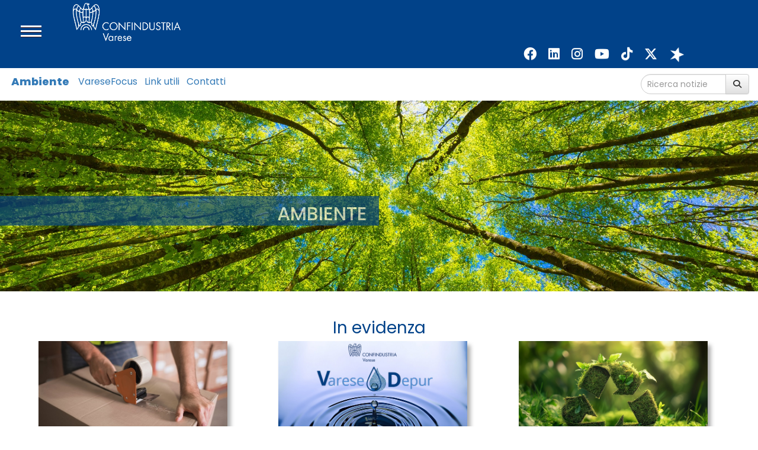

--- FILE ---
content_type: text/html; charset=UTF-8
request_url: https://www.confindustriavarese.it/web_v4/site.nsf/archive?openview&title=Ambiente&type=cat&cat=Ambiente
body_size: 40239
content:
<!DOCTYPE html>
<html lang="en">
<head><base href="https://www.confindustriavarese.it/web_v4/site.nsf/dx/" />
<link rel="alternate" type="application/rss+xml" href="https://www.confindustriavarese.it/web_v4/site.nsf/feed.rss" title="RSS - Sito Confindustria Varese" />
<meta name="DC.title" content="Sito Confindustria Varese" />
<meta name="author" content="LinkIT " />
<meta content="en-us" http-equiv="Content-Language"/>

    <meta charset="utf-8">
    <meta name="viewport" content="width=device-width, initial-scale=1.0">
    <meta name="description" content="Confindustria Varese (Unione degli Industriali della Provincia di Varese)">
    <meta name="author" content="Link IT Europe Srl">
    <title>Confindustria Varese</title>
    <link rel="shortcut icon" href="../dx/ico/logo2.ico" type="image/x-icon" />
<!--    <link rel="stylesheet" href="https://maxcdn.bootstrapcdn.com/font-awesome/4.7.0/css/font-awesome.min.css"> -->
    <link rel="stylesheet" href="https://cdnjs.cloudflare.com/ajax/libs/font-awesome/6.4.2/css/all.min.css"> 


    <link rel="preconnect" href="https://fonts.googleapis.com">
    <link rel="preconnect" href="https://fonts.gstatic.com" crossorigin>
<link rel="preconnect" href="https://fonts.googleapis.com">
<link rel="preconnect" href="https://fonts.gstatic.com" crossorigin>
<link href="https://fonts.googleapis.com/css2?family=Poppins:ital,wght@0,100;0,200;0,300;0,400;0,500;0,600;0,700;0,800;0,900;1,100;1,200;1,300;1,400;1,500;1,600;1,700;1,800;1,900&display=swap" rel="stylesheet"> 

<!-- CSS only -->
    <link href="https://cdn.jsdelivr.net/npm/bootstrap@5.1.3/dist/css/bootstrap.min.css" rel="stylesheet" integrity="sha384-1BmE4kWBq78iYhFldvKuhfTAU6auU8tT94WrHftjDbrCEXSU1oBoqyl2QvZ6jIW3" crossorigin="anonymous">

    <link rel="stylesheet" href="https://maxcdn.bootstrapcdn.com/bootstrap/3.3.7/css/bootstrap.min.css" integrity="sha384-BVYiiSIFeK1dGmJRAkycuHAHRg32OmUcww7on3RYdg4Va+PmSTsz/K68vbdEjh4u" crossorigin="anonymous">
     <link rel="stylesheet" href="https://maxcdn.bootstrapcdn.com/bootstrap/3.3.7/css/bootstrap-theme.min.css" integrity="sha384-rHyoN1iRsVXV4nD0JutlnGaslCJuC7uwjduW9SVrLvRYooPp2bWYgmgJQIXwl/Sp" crossorigin="anonymous">


<!--
    <link rel="stylesheet" href="//code.jquery.com/ui/1.11.4/themes/smoothness/jquery-ui.css">
-->
    <link rel="stylesheet" type="text/css" href="css/style_calendar.css">
<link href="css/prettyPhoto.css" rel="stylesheet"> 
	    <link href="css/base.css" rel="stylesheet">
	    <link href="css/components.css" rel="stylesheet">
	    <link href="css/responsive.css" rel="stylesheet">
	    <link href="css/main.css" rel="stylesheet">

	    <link href="../css/img_effects.css" rel="stylesheet">
	    <link href="../css/set2.css" rel="stylesheet">
<!--
	    <link href="../css/theme22.css" rel="stylesheet">
-->

     <script src="js/jquery.js"></script> 


<script src="https://cdn.jsdelivr.net/npm/bootstrap@3.3.7/dist/js/bootstrap.min.js" integrity="sha384-Tc5IQib027qvyjSMfHjOMaLkfuWVxZxUPnCJA7l2mCWNIpG9mGCD8wGNIcPD7Txa" crossorigin="anonymous"></script>

   <script src="https://cdn.jsdelivr.net/npm/bootstrap@5.1.3/dist/js/bootstrap.bundle.min.js" integrity="sha384-ka7Sk0Gln4gmtz2MlQnikT1wXgYsOg+OMhuP+IlRH9sENBO0LRn5q+8nbTov4+1p" crossorigin="anonymous"></script>
   <script src="js/jquery.scrollUp.min.js"></script>
   <script src="js/prettyphoto.js"></script>
   <script src="js/jquery.unveil.js"></script>
   <script src="js/jquery.cookie.js"></script>
   <script src="js/bootstrap-datepicker22.js"></script>
   <script src="js/bootstrap-datepicker.it.js" charset="UTF-8"></script>

	<!-- JS -->
	<script src="js/calendar.js"></script>

    <!--[if lt IE 9]>
    <script src="js/html5shiv.js"></script>
    <script src="js/respond.min.js"></script>
    <![endif]-->       
    <link rel="shortcut icon" href="images/ico/favicon.ico">
    <link rel="apple-touch-icon-precomposed" sizes="144x144" href="images/ico/apple-touch-icon-144-precomposed.png">
    <link rel="apple-touch-icon-precomposed" sizes="114x114" href="images/ico/apple-touch-icon-114-precomposed.png">
    <link rel="apple-touch-icon-precomposed" sizes="72x72" href="images/ico/apple-touch-icon-72-precomposed.png">
    <link rel="apple-touch-icon-precomposed" href="images/ico/apple-touch-icon-57-precomposed.png">
<link type="text/css" rel="stylesheet" href="../css/global.css" /><script type="text/javascript" src="../dxjs.js"></script><script type="text/javascript" src="../dxcommentjs.js"></script><script>var thisCategory="Ambiente";</script></head><!--/head-->

<!-- HTMLTopSite -->
<div class="offcanvas offcanvas-start" data-bs-scroll="true" data-bs-backdrop="false" tabindex="-1"
    id="offcanvasScrolling" aria-labelledby="offcanvasScrollingLabel">
    <div class="offcanvas-header">
        <h5 class="offcanvas-title" id="offcanvasScrollingLabel">Colored with scrolling</h5>
        <button type="button" class="btn-close text-reset" data-bs-dismiss="offcanvas" aria-label="Close"></button>
    </div>
    <div class="offcanvas-body">
        <p>Try scrolling the rest of the page to see this option in action.</p>
    </div>
</div>
<div class="offcanvas offcanvas-start" tabindex="-1" id="offcanvasWithBackdrop"
    aria-labelledby="offcanvasWithBackdropLabel">
    <div class="offcanvas-header">
        <h5 class="offcanvas-title" id="offcanvasWithBackdropLabel">Offcanvas with backdrop</h5>
        <button type="button" class="btn-close text-reset" data-bs-dismiss="offcanvas" aria-label="Close"></button>
    </div>
    <div class="offcanvas-body">
        <p>.....</p>
    </div>
</div>
<div class="offcanvas offcanvas-start" data-bs-scroll="true" tabindex="-1" id="offcanvasWithBothOptions"
    aria-labelledby="offcanvasWithBothOptionsLabel">
    <div class="offcanvas-header">
        <h3 class="offcanvas-title" id="offcanvasWithBothOptionsLabel">ARGOMENTI</h3>
        <button type="button" class="btn-close text-reset" data-bs-dismiss="offcanvas" aria-label="Close"></button>
    </div>
    <div class="offcanvas-body22">
        <div class="row">
    <div class="col-md-12 bg-base col-lg-12 col-xl-12" id="menulaterale">
     <ul class="" >
      <li >
       <a href="../archive?openview&title=Ambiente&type=cat&cat=Ambiente" class="">Ambiente</a>
      </li>
<!--
      <li >
       <a href="https://www.confindustriavarese.it/web_v4/site.nsf/dx/la-biblioteca-dellunione-industriali" class="">Biblioteca</a>
      </li>
-->
      <li >
         <a href="../archive?openview&title=Digitale&type=cat&cat=Digitale" class="">Digitalizzazione</a>
      </li>
      <li class="nav-item">
         <a href="../archive?openview&title=Diritto d'impresa&type=cat&cat=Diritto" class="">Diritto d'impresa</a>
      </li>
      <li class="nav-item">
         <a href="../archive?openview&title=Economia locale&type=cat&cat=Economia" class="">Economia</a>
      </li>
      <li class="nav-item">
         <a href="../archive?openview&title=Formazione&type=cat&cat=Formazione" class="">Education</a>
      </li>
      <li class="nav-item">
         <a href="../archive?openview&title=Energia&type=cat&cat=Energia" class="">Energia</a>
      </li>
      <li class="nav-item"><a href="https://www.confindustriavarese.it/web_v4/site.nsf/archive?openview&title=Esg&type=cat&cat=Esg" class="">ESG</a></li>


      <li class="nav-item">
         <a href="../archive?openview&title=Estero&type=cat&cat=Estero" class="">Estero</a>
      </li>
      <li class="nav-item">
         <a href="../archive?openview&title=Europa&type=cat&cat=Europa" class="">Europa</a>
      </li>

      <li class="nav-item">
         <a href="../archive?openview&title=Agenda&cat=agenda&cat2=&type=cat&filterclasssettore=&filterclassbase=Eventi%20Ibridi%7CEventi%20On%20Line%7CEventi%7CInformarsi&filterclassinteressa=&filteranno=&datastart=&dataend=&filterft=&start=1" class="">Eventi</a>
      </li>

      <li >
         <a href="../archive?openview&title=Filiere&type=cat&cat=Filiere" class="">Filiere e Cluster</a>
      </li>

      <li >
         <a href="../archive?openview&title=Credito&type=cat&cat=Credito" class="">Finanza e Credito</a>
      </li>

      <li class="nav-item">
         <a href="../archive?openview&title=Fisco&type=cat&cat=Fisco" class="">Fisco</a>
      </li>
      <li class="nav-item">
         <a href="../archive?openview&title=Notizie&type=cat&cat=data" class="">Notiziario</a>
      </li>
      <li class="nav-item">
         <a href="../archive?openview&title=Innovazione e qualità&type=cat&cat=Innovazione" class="">Ricerca e Innovazione</a>
      </li>
      <li class="nav-item">
         <a href="../archive?openview&title=Lavoro e previdenza&type=cat&cat=Lavoro" class="">Relazioni industriali e Lavoro</a>
      </li>

      <li class="nav-item">
         <a href="https://servizi.confindustriavarese.it/ " class="" target="_societacollegata">Servizi Confindustria Varese</a>
      </li>
      <li class="nav-item">
         <a href="../archive?openview&title=Sicurezza&type=cat&cat=Sicurezza" class="">Sicurezza sul lavoro</a>
      </li>
      <li class="nav-item">
         <a href="../archive?openview&title=Startup&type=cat&cat=Startup" class=""> Startup</a>
      </li>

      <li class="nav-item">
         <a href="../archive?openview&title=Territorio&type=cat&cat=Territorio" class="">Territorio</a>
      </li>

      <li class="nav-item">
         <a href="../archive?openview&title=Sala Stampa&type=cat&cat=Comunicati stampa" class="menu2a">Ufficio Stampa</a>
      </li>

      <li class="nav-item">
         <a href="https://www.confindustriavarese.it/web_v4/site.nsf/dx/I-cantieri-di-Varese2050" class="">#Varese2050</a>
      </li>





    </ul>
  </div>
</div>



    </div>
</div>




<div class="container22">

    <div style="background: rgb(1,66,137); height: 115px; min-height:115px; width:100%;" class="hidden-lg hidden-md">
        <!--header_top-->
        <div class="row">
            <div class="col-sm-2 col-xs-2">
                <span class="d-inline-block" tabindex="0" data-bs-toggle="offcanvas" data-bs-trigger="offcanvas"
                    data-bs-content="Disabled popover" data-bs-target="#offcanvasWithBothOptions"
                    aria-controls="offcanvasWithBothOptions">
                    <div style="padding-top:38px; padding-left:20px;">
                        <table class="burgermenu22">
                            <tr>
                                <td valign="center">
                                    <span class="icon-bar"></span>
                                    <span class="icon-bar"></span>
                                    <span class="icon-bar"></span>
                                </td>
                            </tr>
                        </table>
                    </div>
                </span>

            </div>
            <div class="col-md-8 col-sm-8 col-xs-10">
                <a href="..">
                    <img   src="confindustria_varese_logobianco.png/$file/confindustria_varese_logobianco.png" class="img-responsive" style="padding-left:1px; padding-top:5px"
                        alt="" />
                </a>
            </div>
        </div>
   </div>



    <div style="background: rgb(1,66,137); height: 115px; min-height:115px; width:100%;" class="hidden-sm hidden-xs">
        <!--header_top-->
        <div class="row">
            <div class="col-lg-1 col-sm-1 col-md-1 col-xs-1">
                <span class="d-inline-block" tabindex="0" data-bs-toggle="offcanvas" data-bs-trigger="offcanvas"
                    data-bs-content="Disabled popover" data-bs-target="#offcanvasWithBothOptions"
                    aria-controls="offcanvasWithBothOptions">
                    <div style="padding-top:38px; padding-left:20px;">
                        <table class="burgermenu22">
                            <tr>
                                <td valign="center">
                                    <span class="icon-bar"></span>
                                    <span class="icon-bar"></span>
                                    <span class="icon-bar"></span>
                                </td>
                            </tr>
                        </table>
                    </div>
                </span>

            </div>
            <div class="col-lg-2 col-sm-2 col-md-2 col-xs-2">
                <a href="..">
                    <img   src="confindustria_varese_logobianco.png/$file/confindustria_varese_logobianco.png" class="img-responsive" style="padding-left:1px; padding-top:5px"
                        alt="" />
                </a>
            </div>
            <div class="col-lg-9 col-sm-9 col-md-9 col-xs-9">
                <div class="socialbar pull-down" style="vertical-align: bottom; padding-top:70px;">
                    <div class="social-icons pull-right">
                        <ul class="nav navbar-nav">
                            <li><a href="https://www.facebook.com/varesefocus/?fref=ts" target=_new><i
                                        class="fa-brands fa-facebook"></i></a></li>
                            <li><a href="https://www.linkedin.com/company/unione-degli-industriali-della-provincia-di-varese"
                                    target=_new><i class="fa-brands fa-linkedin"></i></a></li>
                            <li><a href="https://www.instagram.com/unioneindustrialivarese/" target=_new><i
                                        class="fa-brands fa-instagram"></i></a></li>
                            <li><a href="https://www.youtube.com/channel/UCJAoPbh5wv80wHEGdCDaAVA" target=_new><i
                                        class="fa-brands fa-youtube"></i></a></li>

                            <li><a href="https://www.tiktok.com/@confindustriavarese?_t=8fIO6i97sWn&_r=1" target=_new><i class="fa-brands fa-tiktok"></i></a></li>

                            <li><a href="https://twitter.com/Univa_Stampa" target=_new><i class="fa-brands fa-x-twitter"></i></a>
                            </li>
                            <li><a href="https://www.spreaker.com/user/varesefocus" target=_new><img  
                                        src="fa-spreaker.png/$file/fa-spreaker.png" width="25px"></a></li>
                            <li><a href="../dx/accedi.htm" target=_new>&nbsp;&nbsp;&nbsp;&nbsp;<i
                                        class="fa fa-user"></i><span class="small"  id="nomeutente"> Accedi</span></a></li>
                            <li>
                               <a href="/web_v4/site.nsf/?logout" target=_new>&nbsp;&nbsp;&nbsp;&nbsp;</i><span class="small" id="idlogout"> Logout</span></a>
                            </li>

                        </ul>
                    </div>
                </div>
            </div>
        </div>
    </div>



<body>
<div id="bodyarch" class="container22" style="top:-4px;min-height:80px" >
  <div class="row">
    <div class="col-md-10 bg-base col-lg-10 col-xl-10" id="menusottocategorieDoc">
        <div class='maincategory' id='titolocategoria2'><a href='../archive?Openview&amp;title=&nbsp;Digitale&nbsp;&amp;type=cat&amp;cat=Ambiente' title='&nbsp;Ambiente&nbsp;'>&nbsp;Ambiente&nbsp;</a></div><ul><li><a href="../archive?openview&title=VARESEFOCUS&amp;type=cat&amp;cat=Ambiente&amp;cat2=VARESEFOCUS" title="VARESEFOCUS" >VARESEFOCUS</a></li><li><a href="../archive?openview&title=Link%20utili&amp;type=cat&amp;cat=Ambiente&amp;cat2=Link%20utili" title="Link utili" >Link utili</a></li><li><a href="../archive?openview&title=Contatti&amp;type=cat&amp;cat=Ambiente&amp;cat2=Contatti" title="Contatti" >Contatti</a></li></ul> 
	    </div>
    	 <div class="col-lg-2 col-sm-2 col-md-2 col-xs-12" style="margin-top:10px;">  
    <!-- <input type="text" class="form-control form-rounded" id="ricercanotizie" placeholder="Ricerca notizie"> -->

    <div class="input-group">
      <input type="text" class="form-control form-rounded" placeholder="Ricerca notizie" id="ricercanotizie">
      <span class="input-group-btn">
        <button class="btn btn-default" type="button" onclick="multipleSearch()"><i class="fa fa-search"></i></button>
      </span>
    </div><!-- /input-group -->


   
  </div>
	
</div>
<div class="section22 cliccabile" onclick="goLink('')">
<figure class="snip1193">
  <img  src="Adobe_Stock_com_Aleh_Varanishcha.jpg/$file/Adobe_Stock_com_Aleh_Varanishcha.jpg">	
  <figcaption>
  </figcaption>
</figure>
<div class="overlapFotoDigitale">   <a href="">
Ambiente 
</a></div>			
	</div>		
</div> 
    </div>
</div>
</div> 
<div class="news_digitale" >
<div class="titoloSezioni22" >
<span>In evidenza</span>
</div>
<div class="container" id="areaInEvidenza" style="padding-top:2px; margin-top:20px;"></div>


<script>
$(document).ready( function () {
   console.log("GET DOCS NORMAL BOX")
    var strUrl = "../getDocsFromViewJson?OpenAgent&count=200&cat=" + catInEvidenza
   $.ajax({url: strUrl, 
     success: function(result){
       console.log("SUCCESS")
       console.log(result)
       const obj = JSON.parse(result)
       console.log(obj)
       var atx = '<div class="row-fluid">'
        var i = 0
         var arrTmp = obj.elements
         arrTmp.sort(function(a,b) {
         var x = parseInt(a.ordine);
         var y = parseInt(b.ordine);
          return x < y ? -1 : x > y ? 1 : 0;
         })

       for (var d of arrTmp) {
         console.log(d)
         if (d.permlink) {
          var titolo = ''
          try {
            titolo = decodeURIComponent(d.subject)
          } catch (error) {
            titolo = d.subject
          }
          if (titolo.length > 65) {
             titolo = titolo.substring(0,65) + "..."
          }
          var descrizione = ''
          try {
             descrizione = decodeURIComponent(d.description)
          } catch (error) {
             descrizione = d.description
          }

          if (descrizione.length > 150) {
             descrizione = descrizione.substring(0,150) + "..."
          }


          let par_add = ''
          if (d.newwindow == "1") {
             par_add = ' target="_new" ' 
          }

          titolo = '<a href="'+ d.permlink +'" class=""' + par_add + '>' + titolo + '</a>'
          descrizione = '<a href="'+ d.permlink +'" class="linknero"' + par_add + '>' + descrizione + '</a>'
          var img = '<a href="'+ d.permlink +'" class="linkBoxNews"' + par_add + '>' + '<img     src="' + unescape(d.img)   + '/$file/' + unescape(d.img)   + '" class="img-responsive" height="200px">' + '</a>'

/*
          titolo = '<a href="'+ d.permlink +'"  class="">' + titolo + '</a>'
          descrizione = '<a href="'+ d.permlink +'"  class="linknero">' + descrizione + '</a>'
          var img = '<a href="'+ d.permlink +'"  class="linkBoxNews">' + '<img     src="' + unescape(d.img)   + '/$file/' + unescape(d.img)   + '">' + '</a>'
*/
          atx = atx + '<div class="col-md-4">'
          atx = atx + '<div class="feature-1">'
          atx = atx + img
          atx = atx + '<div class="boxed">' 
          atx = atx + '<h5>' + titolo + '</h5>'
          atx = atx + '<p>'
          atx = atx + descrizione 
          atx = atx + '</p>'
          atx = atx + '</div>' 
          atx = atx + '</div>' 
          atx = atx + '</div>'
          i++
        }
        if (i>=9) {
           break;   
        }
       }
       atx = atx + '</div>'
       console.log(atx)
       $("#areaInEvidenza").html(atx);
     },
     error: function(result){
     alert("ERRORE")
     }
   }) 
})
</script>

</div>

<div class="titoloSezioni22 titoloNews" >
<span><a href="../archive?openview&title=Notizie&type=cat&cat=data">News</a></span>
</div>
<div class="container22news" id="areaNews" style="padding-top:2px; margin-left:30px; margin-top:20px;"></div>
</div>

<script>
$(document).ready( function () {
   var tmp = window.location
   tmp = tmp.toString().toLowerCase()
   var spl = tmp.split("&start=")
   var startStr = "1"
   if (spl[1]) {
     startStr = spl[1]
   }

var currentTime = new Date()
var year = currentTime.getFullYear()

   var strUrl = "../getNotiziario22?OpenAgent&Cat=" + catNews + "&Start=" + startStr + "&Title=" + catNews + "&filterclassbase=&filterclasssettore=&filterclassinteressa=&type=cat&datastart=1/1/" + (parseInt(year)-1)+ "&dataend=31/12/" + year + "&filterft=&count=10"
   $.ajax({url: strUrl, 
     success: function(result){
       console.log("SUCCESS")
       console.log(result)
       $("#areaNews").html(result);
       parseStrings()
     },
     error: function(result){
     alert("ERRORE")
     }
   }) 
})
</script>




</div>


<script> var catNews = 'Ambiente'; var catInEvidenza = 'Ambiente';</script>
<br><br><br><br>
<button id="actModalSearch" class="btn-open-modal" data-toggle="modal" data-target="#modalSearch">
  
</button>

<!-- Modal Fullscreen -->
<div class="modal fade modal-fullscreen" id="modalSearch" tabindex="-1" role="dialog" >
  <div class="modal-dialog">
    <div class="modal-content">
<!--
      <div class="modal-header">
<input type="text" id="ricercanotiziemodal" class="form-control">
        <button type="button" class"btn btn-info" onclick="reSearch()">Ricerca</button>
      </div>
-->
      <div class="modal-body">
<div class="container">
      <center><h2>IN EVIDENZA</h2></center>
      <div id="searchPostList" class="listaRicerca"><ul class="list-group"></ul></div>
      <span id="infoPostList" class="infoList"></span><span  class="infoList2"><button id="showOtherPost" type="button" class="btn btn-info" onclick="searchPost()"> &nbsp;&nbsp;Mostra altri risultati ...&nbsp;</button></span>
<br><br>
<br>
      <center><h2>COMUNICATI STAMPA</h2></center>
      <div id="searchComunicatiList" class="listaRicerca"><ul class="list-group"></ul></div>
      <span id="infoComunicatiList"  class="infoList"></span><span  class="infoList"><button id="showOtherComunicati" class="btn btn-info ml-1" onclick="searchComunicati()"> &nbsp;Mostra altri risultati ...&nbsp;</button></span>
<br><br>
<br>
      <center><h2>NEWS</h2></center>
      <div id="searchCircolariList" class="listaRicerca"><ul class="list-group"></ul></div>
      <span id="infoCircolariList"  class="infoList"></span><span  class="infoList"><button id="showOtherNotizie" class="btn btn-info ml-1" onclick="searchNotiziario()"> &nbsp;Mostra altri risultati ...&nbsp;</button></span>
<br><hr>

      <center><button class="btn btn-default btn-lg" type="button" onclick="searchInNotiziario()">Approfondisci la ricerca nel NOTIZIARIO</button></center>
<br><br>

<div class="row">
    <div class="col-sm">
    </div>
    <div class="col-sm">
    <div class="input-group">
      <input type="text" class="form-control form-rounded" placeholder="Ricerca..." id="ricercanotiziemodal">
      <span class="input-group-btn">
        <button class="btn btn-default" type="button" onclick="reSearch()">Ricerca</button>
      </span>
    </div><!-- /input-group -->

<!--      <input type="text" id="ricercanotiziemodal" class="form-control">    -->
    </div>
    <div class="col-sm">
    </div>
  </div>
</div>

      </div>
      <div class="modal-footer">
        <button type="button" class="btn btn-primary btn-block ml-1" data-dismiss="modal">Chiudi</button>
      </div>
    </div>
  </div>
</div>


<div id="urlprofondo" class="container"></div>
<input type="hidden" id="loggeduser" value="Anonymous">
<footer id="footer"><!--Footer-->
	<div class="footer-widget">
			<div class="container">
				<div class="row ml-4 mr-4">
					<div class="col-sm-3 col-xs6">
						<div class="single-widget">
							<h2>Info</h2>
							<ul class="">
<li id="useraccedi"><a href="../dx/accedi.htm"> Accedi</a></li>
<li><a href="../dx/associarsi.htm">Associati</a></li>
<li><a href="../archive?openview&title=Attività&strict=n&type=cat&cat=Attività"> Attività</a></li>
<li><a href="../archive?openview&title=Chi%20siamo&strict=n&type=cat&cat=Chi%20siamo"> Chi siamo</a></li>
<li><a href="../archive?openview&title=Contatti&strict=n&type=cat&cat=Contatti"> Contatti</a></li>
<li><a href="../dx/le-imprese-associate"> Imprese</a></li>

                        <li>
                            <a href="../archive?openview&title=Lavora%20con%20noi&type=cat&cat=Lavora%20con%20noi">
                                Lavora con noi</a>
                        </li>



<li><a href="https://www.univa.va.it/web_v4/site.nsf/dx/Trasparenza-delle-erogazioni-Pubbliche-legge-n.-1242017-art.-1-commi-125129">Trasparenza delle erogazioni Pubbliche (legge n. 124/2017 - art. 1, commi 125-129)</a></li>
<li><a href="https://www.confindustriavarese.it/web_v4/site.nsf/dx/i-contatti-dellunione-industriali">Sedi</a></li>

<li>
                    <a href="https://www.bimilogo.it/" target="_blank"><img   src="bimilogo.png/$file/bimilogo.png" class="img-responsive" style="padding-left:1px; padding-top:25px" width="20%"
                        alt="" /></a>

</li>						</ul>
						</div>
					</div>
					<div class="col-sm-2 col-xs-12">
						<div class="single-widget">
							<h2>Social</h2>
							<ul class="">
<li><a href="https://www.facebook.com/varesefocus/?fref=ts" target=_new>Facebook</a></li>
<li><a href="https://www.instagram.com/confindustriavarese/" target=_new>Instagram</a></li>
<li><a href="https://www.linkedin.com/company/unione-degli-industriali-della-provincia-di-varese"  target=_new>LinkedIn</a> </li>
<li><a href="https://www.spreaker.com/user/varesefocus" target=_new>Spreaker</a></li>
<li><a href="https://www.tiktok.com/@confindustriavarese?_t=8fIO6i97sWn&_r=1" target=_new>TikTok</a></li>
<li><a href="https://twitter.com/confindustriava" target=_new>Twitter/X</a></li>
<li><a href="https://www.youtube.com/channel/UCJAoPbh5wv80wHEGdCDaAVA" target=_new>You Tube</a></li>


 







							</ul>
						</div>
					</div>
					<div class="col-sm-3 col-xs-12">
						<div class="single-widget">
							<h2>Realtà collegate</h2>
                                                  <ul class="">
                                                     <li><a href="http://assocaaf.it" target="_societacollegata">Assocaaf</a></li>
                                                     <li><a href="http://www.confidisystema.com/" target="_societacollegata">ConfidiSystema!</a></li>
<!--
                                                     <li><a href="http://www.univa.it/web_v4/site.nsf/dx/credito-impresa" target="_societacollegata">Credito Impresa</a></li>
-->
                                                     <li><a href="http://www.dihlombardia.com/" target="_societacollegata">Digital Innovation Hub Lombardia</a></li>
                                                     <li><a href="https://ggi.confindustriavarese.it/" target="_societacollegata">Gruppo Giovani Imprenditori</a></li>
                                                     <li><a href="http://www.liuc.it/" target="_societacollegata">Università LIUC</a></li>
                                                     <li><a href="http://www.aerospacelombardia.it/" target="_societacollegata">Lombardia Aerospace Cluster</a></li>
                                                     <li><a href="https://servizi.confindustriavarese.it/" target="_societacollegata">Servizi Confindustria Varese</a></li>
                                                     <li><a href="http://www.varesefocus.it/" target="_societacollegata">Varesefocus.it</a></li>
                                                  </ul>      

                               </div>
                         </div>
					<div class="col-sm-2 col-xs-6">
						<div class="single-widget">
							<h2>Argomenti</h2>

<!--
<li><a href="../archive?openview&title=Notizie&type=cat&cat=data" class="menu2a"> Notizie</a></li>
<li><a href="../archive?openview&title=Sconti e convenzioni&type=cat&cat=Sconti e convenzioni" class="menu2a">Convenzioni</a></li>
-->


							<ul class="">
   <li><a href="../archive?openview&title=Ambiente&type=cat&cat=Ambiente" class="">Ambiente</a></li>
<!--
   <li><a href="https://www.confindustriavarese.it/web_v4/site.nsf/dx/la-biblioteca-dellunione-industriali"">Biblioteca</a></li>
-->
   <li><a href="../archive?openview&title=Convenzioni&type=cat&cat=Sconti e convenzioni" class="">Convenzioni</a></li>
   <li><a href="../archive?openview&title=Digitale&type=cat&cat=Digitale" class="">Digitalizzazione</a></li>
   <li><a href="../archive?openview&title=Diritto d'impresa&type=cat&cat=Diritto d'impresa" class="">Diritto d'impresa</a></li>
   <li><a href="../archive?openview&title=Economia locale&type=cat&cat=Economia" class="menu2a">Economia</a></li>
   <li><a href="../archive?openview&title=Formazione&type=cat&cat=Formazione" class="">Education</a></li>

   <li><a href="../archive?openview&title=Energia&type=cat&cat=Energia" class="">Energia</a></li>
   <li><a href="https://www.confindustriavarese.it/web_v4/site.nsf/archive?openview&title=Esg&type=cat&cat=Esg" class="">ESG</a></li>
   <li><a href="../archive?openview&title=Estero&type=cat&cat=Estero" class="">Estero</a></li>

<li><a href="../archive?openview&title=Europa&type=cat&cat=Europa" class="">Europa</a></li>

							</ul>
						</div>
					</div>
					<div class="col-sm-2 col-xs-6">
						<div class="single-widget">
							<h2>&nbsp;</h2>
							<ul class="">
<li>
<a href="..//archive?openview&title=Agenda&cat=agenda&cat2=&type=cat&filterclasssettore=&filterclassbase=Eventi%20Ibridi%7CEventi%20On%20Line%7CEventi%7CInformarsi&filterclassinteressa=&filteranno=&datastart=&dataend=&filterft=&start=1" class="menu2a">Eventi</a></li>

      <li >
         <a href="../archive?openview&title=Filiere&type=cat&cat=Filiere" class="">Filiere e Cluster</a>
      </li>

   <li><a href="../archive?openview&title=Credito&type=cat&cat=Credito" class="">Finanza e Credito</a></li>
   <li><a href="../archive?openview&title=Fisco&type=cat&cat=Fisco" class="">Fisco</a></li>
   <li><a href="../archive?openview&title=Notizie&type=cat&cat=data" class="">Notiziario</a></li>
   <li><a href="../archive?openview&title=Innovazione e qualità&type=cat&cat=Innovazione e qualità" class="">Ricerca e Innovazione</a></li>
   <li><a href="../archive?openview&title=Lavoro e previdenza&type=cat&cat=Lavoro e previdenza" class="">Relazioni industriali e Lavoro</a></li>
<!--
   <li><a href="../archive?openview&title=PNRR&type=cat&cat=PNRR" class="">PNRR</a></li>
-->
   <li><a href="https://servizi.confindustriavarese.it/ " class="" target="_societacollegata">Servizi Confindustria Varese</a></li>

   <li><a href="../archive?openview&title=Sicurezza&type=cat&cat=Sicurezza" class="">Sicurezza sul lavoro</a></li>
   <li><a href="../archive?openview&title=Territorio&type=cat&cat=Territorio" class="">Territorio</a></li>
   <li><a href="../archive?openview&title=Sala Stampa&type=cat&cat=Comunicati stampa" class="menu2a">Ufficio stampa</a></li>
      <li>
         <a href="https://www.confindustriavarese.it/web_v4/site.nsf/dx/I-cantieri-di-Varese2050" class="">#Varese2050</a>
      </li>

							</ul>

						</div>
					</div>
					
				</div>
			</div>
		</div>
		
		<div class="footer-bottom">
			<div class="container">
				<div class="row">
					<div class="col-sm-12 col-md-5 col-lg-5">

					   <p class="pull-left">2022  Confindustria Varese - P.IVA: 03991860127 - C.F.: 95013430129</p>
                         </div>
					<div class="col-sm-6 col-md-1 col-lg-1">
                             <p class="pull-center"><a href="http://www.confindustriavarese.it/web_v4/site.nsf/dx/cookie-policy.htm">Cookies</a></center></p>
                         </div>
					<div class="col-sm-6 col-md-1 col-lg-1">
                             <p class="pull-center"><a href="http://www.confindustriavarese.it/web_v4/site.nsf/dx/privacy-policy-del-sito-univa.va.it">Privacy</a></center></p>
                         </div>
                                                                 <div class="col-sm-6 col-md-1 col-lg-1">
                           <p class="pull-center"><a href="https://www.confindustriavarese.it/web_v4/site.nsf/dx/Politicadi2025.pdf/$FILE/Politicadi2025.pdf">Policy DE&I</a></center></p>
                           </div>

                                                                 <div class="col-sm-6 col-md-1 col-lg-1">
                           <p class="pull-center"><a href="https://www.confindustriavarese.it/web_v4/site.nsf/dx/Segnalazione-moleste">Segnalazione molestie</a></center></p>
                           </div>


					<div class="col-sm-6 col-md-1 col-lg-1">
                             <p class="pull-center"><a href="https://www.confindustriavarese.it/web_v4/site.nsf/dx/whistleblowing">Whistleblowing</a></center></p>
                         </div>
					<div class="col-sm-12 col-md-3 col-lg-1">
					     <p class="pull-right"><span><a target="_blank" href="../webadmin?open&templatename=Web%20Client%20-%20Content&login">Area riservata</a></span></p>
                         </div>

					<div class="col-sm-12 col-md-2 col-lg-2">
					     <p class="pull-left" id="webeditp"><span id="editweb"> <$DXEdit$> </span></p>
                         </div>
					<div class="col-sm-12 col-md-1 col-lg-1">
					     <p class="pull-lft" ><a href="/web_v4/site.nsf?logout"">Logout</a></p>



                         </div>

				</div>
			</div>
<!--
<center><a href="https://www.confindustriavarese.it/web_v4/site.nsf/dx/coronavirus-informazioni-utili-per-le-imprese">S</a></center>
-->
<!-- <center><a href="https://www.confindustriavarese.it/web_v4/site.nsf/archive?openview&title=Speciale%20Coronavirus&type=cat&cat=Speciale%20Coronavirus">S</a></center> -->
		</div>		
	</footer><!--/Footer-->

<script src="js/main.js"></script>
<script src="js/introest.js"></script>

<script>
$(document).ready(function () {
   // document.addEventListener('keydown', manageKey)

   var urlSelf = location.href;
   var vetrina = urlSelf.split('&vetrina=')
   if (vetrina.length > 1) {
     if(vetrina[1].indexOf('no') > -1) {
        $(".section22").hide()
     }
   }
})

function manageKey(e) {
  if (e.keyCode == 13) {
     multipleSearch()
  }
} 


function goLink(l) {
console.log(l)
top.location.href = l
}


</script>


<script>
$(document).ready( function () {

parseStrings()


})



function parseStrings() {


$('#menusottocategorieDoc li a').each(function(index, value) {  
  var t = this.innerText
  if (t.indexOf("class") < 0) {
    t = convertString(t)
    this.innerText = t
  }
});


$('#menusottocategorieMonografie li a').each(function(index, value) {  
  var t = this.innerText
  if (t.indexOf("class") < 0) {
    t = convertString(t)
    this.innerText = t
  }
});


$('#menusottocategorie li a').each(function(index, value) {  
  var t = this.innerText
  if (t.indexOf("class") < 0) {
    t = convertString(t)
    this.innerText = t
  }
});

$('.breadcrumb22 li a').each(function(index, value) {  
  var t = this.innerText
  console.log("******** breadcrumb22 ******")
  console.log(t)

  if (t.indexOf("class") < 0) {
    t = convertString(t)
    this.innerText = t
  }
});


$('.maincategory a').each(function(index, value) {  
  var t = this.innerText
  console.log("******** MAINCAT ******")
  console.log(t)
  if (t.indexOf("class") < 0) {
    t = convertString(t)
    this.innerText = t
  }
});



$('#menusottocategorie li a').each(function(index, value) {  
  var t = this.innerText
  console.log("******** Menusottocategorie LI A******")
  console.log(t)
  if (t.indexOf("class") < 0) {
    t = convertString(t)
    this.innerText = t
  }
});



$('.tagcloud a').each(function(index, value) {  
  var t = this.innerText
  console.log("******** TAGCLOUD ******")
  console.log(t)
  if (t.indexOf("class") < 0) {
    t = convertString(t)
    this.innerText = t
  }
});

$('.tag22 a').each(function(index, value) {  
  var t = this.innerText
  console.log("******** TAG22 ******")
  console.log(t)
  if (t.indexOf("class") < 0) {
    t = convertString(t)
    this.innerText = t
  }
});


$('.overlapFotoDigitale a').each(function(index, value) {  
  var t = this.innerText
  if (t.indexOf("class") < 0) {
    t = convertString(t)
    this.innerText = t
  }
});




}


function convertString(t) {
    t = t.replace(/UNIVA SERVIZI/gi,"Univa Servizi")
    t = t.replace(/ENERGI.VA/gi,"Energi.Va")
    t = t.replace("INCENTIVI, ONERI E FISCALITA","Incentivi, oneri e fiscalita")
    t = t.replace(/varesefocus/gi,"VareseFocus")
    t = t.replace(/contatti/gi,"Contatti")
    t = t.replace(/link utili/gi,"Link utili")
    t = t.replace(/call for digital/gi,"Call for Digital")
    t = t.replace(/definizione pmi/gi,"Definizione PMI")
    t = t.replace(/approfondimenti di finanza/gi,"Approfondimenti di finanza")
    t = t.replace(/atti dei convegni/gi,"Atti dei convegni")
    t = t.replace(/osservatorio varese/gi,"Osservatorio varese")
    t = t.replace(/congiunturali/gi,"Congiunturali")
    t = t.replace(/import-export/gi,"Import-Export")
    t = t.replace(/lavoro/gi,"Lavoro")
    t = t.replace(/analisi settoriali/gi,"Analisi Settoriali")
    t = t.replace(/speciali/gi,"Speciali")
    t = t.replace(/informazioni utili/gi,"Informazioni utili")
    t = t.replace(/Formazione per le imprese/gi,"Formazione per le imprese")
    t = t.replace(/Alternanza Scuola-Lavoro/gi,"Alternanza Scuola-Lavoro")
    t = t.replace(/Economia circolare e scuola/gi,"Economia circolare e scuola")
    t = t.replace(/Orientamento/gi,"Orientamento")
    t = t.replace(/Eureka/gi,"Eureka")
    t = t.replace(/Bandi europei/gi,"Bandi europei")
    t = t.replace(/Pubblicazioni/gi,"Pubblicazioni")
    t = t.replace(/Biblioteca/gi,"Biblioteca")
    t = t.replace(/Social network/gi,"Social network")
    t = t.replace(/UnioneNews/gi,"UnioneNews")
    t = t.replace(/Programma WHP/gi,"Programma WHP")
    t = t.replace(/Moduli e facsimile/gi,"Moduli e facsimile")
    t = t.replace(/Sicurezza informatica/gi,"Sicurezza informatica")
    t = t.replace(/Servizio legale/gi,"Servizio legale")
    t = t.replace(/Comunicati stampa/gi,"Sala stampa")
    t = t.replace(/AgendaEntry/gi,"Notizie")
    t = t.replace(/SIte22NewsEconomia/gi,"News Economia")
    t = t.replace(/SIte22/gi,"")
    t = t.replace(/Digitale/gi,"Digitalizzazione")
    t = t.replace(/digitale/gi,"digitalizzazione")
    t = t.replace(/Lavoro e previdenza/gi,"Relazioni industriali, Lavoro e Welfare")
    t = t.replace(/Finanza e credito/gi,"Credito")

    t = t.replace(/Credito/gi,"Finanza e credito")


    

    t = t.replace(/Diritto d'impresa/gi,"Diritto")
    t = t.replace(/Diritto d’Impresa/gi,"Diritto")
    t = t.replace(/Diritto/gi,"Diritto d'impresa")

    t = t.replace(/Formazione/gi,"Education")
    t = t.replace(/Sala stampa/gi,"Ufficio Stampa")
    t = t.replace(/Sicurezza sul lavoro/gi,"Sicurezza")
    t = t.replace(/Sicurezza/gi,"Sicurezza sul lavoro")


    t = t.replace(/Sicurezza sul lavoro informatica/gi,"Sicurezza informatica")


    t = t.replace(/Education per le imprese/gi,"Formazione per le imprese")
    t = t.replace(/Innovazione e qualità/gi,"Ricerca e Innovazione")
    // t = t.replace(/Finanza e credito/gi,"Credito")


    t = t.replace(/UfficioStudi/gi,"CentroStudi")
    t = t.replace(/progettoStartup/gi,"startup")
    t = t.replace(/progettoESG/gi,"ESG")
    t = t.replace(/progettoEuropa/gi,"Europa")
    t = t.replace(/Filiere e Cluster/gi,"Filiere")
    t = t.replace(/Filiere/gi,"Filiere e Cluster")
    t = t.replace(/Univa Servizi/gi,"Servizi Confindustria Varese")

    return (t)
}

</script>



<script type="text/javascript">
var _iub = _iub || [];
_iub.csConfiguration = {"invalidateConsentWithoutLog":true,"whitelabel":false,"lang":"it","floatingPreferencesButtonDisplay":"bottom-right","siteId":2446242,"cookiePolicyId":14902845,"cookiePolicyUrl":"https://www.confindustriavarese.it/web_v4/site.nsf/dx/privacy-policy-del-sito-univa.va.it", "banner":{ "explicitWithdrawal":true,"position":"float-top-center","rejectButtonColor":"#0073CE","rejectButtonCaptionColor":"white","textColor":"black","backgroundColor":"white" }};
</script>
<script type="text/javascript" src="//cdn.iubenda.com/cs/iubenda_cs.js" charset="UTF-8" async></script>


</body>
</html>




<input type="hidden" value=""></input>
<input type="hidden" value="/web_v4/site.nsf/archive"></input>
<input type="hidden" value=""></input>


--- FILE ---
content_type: text/html; charset=UTF-8
request_url: https://www.confindustriavarese.it/web_v4/site.nsf/getDocsFromViewJson?OpenAgent&count=200&cat=Ambiente
body_size: 2029
content:
{
"count": 105,
"elements": [
{"date": "17/4/2024","description": "La%20gestione%20delle%20acque%2C%20del%20loro%20trattamento%20e%20della%20loro%20depurazione%20sta%20diventando%20sempre%20pi%C3%B9%20complessa.%20","permlink": "industria-e-acque-in-provincia-di-Varese","breadcrumb": "Ambiente","img": "Varese%20Depur.jpg","subject": "Varese%20Depur%3A%20un%20consorzio%20per%20risolvere%20il%20problema%20delle%20acque","day": "17","month": "4","monthname": "Aprile","year": "2024","ordine": "300","tags": ["Ambiente","Varese Depur"],"ordine": "300","newwindow": "0","inevidenza": "1","subject": "Varese%20Depur%3A%20un%20consorzio%20per%20risolvere%20il%20problema%20delle%20acque","unid": "DC20201EB59DF303C12582D7003236C5"},
{"date": "23/4/2025","description": "La%20normativa%20e%20le%20linee%20guida%20per%20una%20corretta%20gestione%20dei%20rifiuti.%20","permlink": "Norme-in-materia-di-gestione-dei-rifiuti-07-Mar-25","breadcrumb": "Ambiente","img": "Adobe_stock_com_Di_Super_Stocks_generato_con_AI.jpeg","subject": "Norme%20in%20materia%20di%20gestione%20dei%20rifiuti","day": "23","month": "4","monthname": "Aprile","year": "2025","ordine": "400","tags": ["ambiente"],"ordine": "400","newwindow": "0","inevidenza": "1","subject": "Norme%20in%20materia%20di%20gestione%20dei%20rifiuti","unid": "A8C706FD1891FC5EC125830600263B03"},
{"date": "21/5/2025","description": "Qui%20la%20normativa%20e%20le%20linee%20guida%20per%20una%20corretta%20gestione%20degli%20imballaggi%20e%20dei%20relativi%20rifiuti.","permlink": "Etichettatura-ambientale-degli-imballaggi","breadcrumb": "Ambiente","img": "Normative_sugli_imballaggi.jpg","subject": "Le%20modalit%C3%A0%20di%20gestione%20di%20imballaggi%20e%20dei%20relativi%20rifiuti","day": "21","month": "5","monthname": "Maggio","year": "2025","ordine": "200","tags": ["imballaggi"],"ordine": "200","newwindow": "0","inevidenza": "1","subject": "Le%20modalit%C3%A0%20di%20gestione%20di%20imballaggi%20e%20dei%20relativi%20rifiuti","unid": "D26A8FE6F92A61D2C125890B00466617"},
{}]}


--- FILE ---
content_type: text/html; charset=utf-8
request_url: https://www.confindustriavarese.it/web_v4/site.nsf/getNotiziario22?OpenAgent&Cat=Ambiente&Start=1&Title=Ambiente&filterclassbase=&filterclasssettore=&filterclassinteressa=&type=cat&datastart=1/1/2025&dataend=31/12/2026&filterft=&count=10
body_size: 10398
content:
<a name="paginazione"></a><ul Class="pagination"><li Class="active"><span>1</span></li><li><a href="#" onclick="goStart('11');return false;">2</a></li><li><a href="#" onclick="goStart('21');return false;">3</a></li><li><a href="#" onclick="goStart('31');return false;">4</a></li><li><a href="#" onclick="goStart('41');return false;">5</a></li><li><a href="#" onclick="goStart('51');return false;">6</a></li><li><a href="#" onclick="goStart('61');return false;">7</a></li><li><a href="#" onclick="goStart('71');return false;">8</a></li><li><a href="#" onclick="goStart('81');return false;">9</a></li><li><a href="#" onclick="goStart('91');return false;">10</a></li><li><a href="#" onclick="goStart('11');return false;">></a></li></ul></div></ul>
<div class="row notizia">
<div class="col-sm-12">
<h3><b>29/01/26</b> - <b><a href="javascript:goNews('9042CA10778A1488C1258D8E00489E25');" >Conai: un webinar per illustrare la guida 2026</a></b></h3>
<p>Il Consorzio Nazionale Imballaggi organizza un incontro per presentare la nuova guida all'adesione e all'applicazione del contributo ambientale.<br>
</p>
<span Class="tag22"><a href="" onclick="goFilterReset('Ambiente\\Imballaggi',1);return false;" class="">Ambiente\Imballaggi</a></span>
<span Class="tag22"><a href="" onclick="goFilterReset('Tutte le imprese',2);return false;" class="">Tutte le imprese</a></span>
<span Class="tag22"><a href="" onclick="goFilterReset('Ambiente e Sicurezza',3);return false;" class="">Ambiente e Sicurezza</a></span>
</div>
</div><hr>
<div class="row notizia">
<div class="col-sm-12">
<h3><b>23/01/26</b> - <b><a href="javascript:goNews('00F43AA185BAEB5AC1258D88004965CB');" >RAEE e fotovoltaico: nuovi obblighi per i produttori</a></b></h3>
<p>Chiarita la ripartizione dei costi di fine vita e aggiornata la disciplina EPR.<br>
</p>
<span Class="tag22"><a href="" onclick="goFilterReset('Ambiente\\Rifiuti',1);return false;" class="">Ambiente\Rifiuti</a></span>
<span Class="tag22"><a href="" onclick="goFilterReset('Tutte le imprese',2);return false;" class="">Tutte le imprese</a></span>
<span Class="tag22"><a href="" onclick="goFilterReset('Ambiente e Sicurezza',3);return false;" class="">Ambiente e Sicurezza</a></span>
<span Class="tag22"><a href="" onclick="goFilterReset('Titolare o legale rappresentante',3);return false;" class="">Titolare o legale rappresentante</a></span>
</div>
</div><hr>
<div class="row notizia">
<div class="col-sm-12">
<h3><b>22/01/26</b> - <b><a href="javascript:goNews('0A376DA8EE6D5ACEC1258D8700548C09');" >Scarichi idrici di origine produttiva in fognatura: denuncia annuale delle acque scaricate nel 2025</a></b></h3>
<p>Confermate le modalità e i termini di presentazione della denuncia annuale delle acque scaricate.<br>
</p>
<span Class="tag22"><a href="" onclick="goFilterReset('Ambiente\\Acqua',1);return false;" class="">Ambiente\Acqua</a></span>
<span Class="tag22"><a href="" onclick="goFilterReset('Tutte le imprese',2);return false;" class="">Tutte le imprese</a></span>
<span Class="tag22"><a href="" onclick="goFilterReset('Ambiente e Sicurezza',3);return false;" class="">Ambiente e Sicurezza</a></span>
<span Class="tag22"><a href="" onclick="goFilterReset('Titolare o legale rappresentante',3);return false;" class="">Titolare o legale rappresentante</a></span>
</div>
</div><hr>
<div class="row notizia">
<div class="col-sm-12">
<h3><b>20/01/26</b> - <b><a href="javascript:goNews('6981D8F1CBE0CEF3C1258D8500475030');" >Pneumatici fuori uso: contributi 2026 e consultazione pubblica</a></b></h3>
<p>Approvati i nuovi importi che gli acquirenti di nuovi veicoli devono pagare per la gestione dei relativi PFU ed avviata una consultazione pubblica ...<br>
</p>
<span Class="tag22"><a href="" onclick="goFilterReset('Ambiente\\Rifiuti',1);return false;" class="">Ambiente\Rifiuti</a></span>
<span Class="tag22"><a href="" onclick="goFilterReset('Tutte le imprese',2);return false;" class="">Tutte le imprese</a></span>
<span Class="tag22"><a href="" onclick="goFilterReset('Ambiente e Sicurezza',3);return false;" class="">Ambiente e Sicurezza</a></span>
</div>
</div><hr>
<div class="row notizia">
<div class="col-sm-12">
<h3><b>16/01/26</b> - <b><a href="javascript:goNews('C502CE87721DD370C1258D8100582C02');" >RENTRI: piano di formazione</a></b></h3>
<p>Prosegue l'attività di Servizi Confindustria Varese in ordine alla formazione riguardante le funzionalità del registro elettronico per la ...<br>
</p>
<span Class="tag22"><a href="" onclick="goFilterReset('Ambiente\\Rifiuti',1);return false;" class="">Ambiente\Rifiuti</a></span>
<span Class="tag22"><a href="" onclick="goFilterReset('Tutte le imprese',2);return false;" class="">Tutte le imprese</a></span>
<span Class="tag22"><a href="" onclick="goFilterReset('Ambiente e Sicurezza',3);return false;" class="">Ambiente e Sicurezza</a></span>
</div>
</div><hr>
<div class="row notizia">
<div class="col-sm-12">
<h3><b>14/01/26</b> - <b><a href="javascript:goNews('9C90D91B49B2D9C9C1258D7F005054F2');" >RENTRI: scadenze del 13 febbraio e semplificazioni amministrative</a></b></h3>
<p>Il Ministero dell'Ambiente ricorda il termine di iscrizione per i piccoli produttori di rifiuti, informa sull'obbligo di utilizzo del FIR digitale e ...<br>
</p>
<span Class="tag22"><a href="" onclick="goFilterReset('Ambiente\\Rifiuti',1);return false;" class="">Ambiente\Rifiuti</a></span>
<span Class="tag22"><a href="" onclick="goFilterReset('Tutte le imprese',2);return false;" class="">Tutte le imprese</a></span>
<span Class="tag22"><a href="" onclick="goFilterReset('Ambiente e Sicurezza',3);return false;" class="">Ambiente e Sicurezza</a></span>
<span Class="tag22"><a href="" onclick="goFilterReset('Titolare o legale rappresentante',3);return false;" class="">Titolare o legale rappresentante</a></span>
</div>
</div><hr>
<div class="row notizia">
<div class="col-sm-12">
<h3><b>14/01/26</b> - <b><a href="javascript:goNews('198172E4129E8995C1258D7F0048C99B');" >Obbligo di installazione del CCI: rinvio delle scadenze per l'adeguamento degli impianti di generazione distribuita</a></b></h3>
<p>Disposta la proroga delle tempistiche sull'adeguamento degli impianti di generazione distribuita.<br>
</p>
<span Class="tag22"><a href="" onclick="goFilterReset('Energia\\Varie',1);return false;" class="">Energia\Varie</a></span>
<span Class="tag22"><a href="" onclick="goFilterReset('Ambiente\\Varie',1);return false;" class="">Ambiente\Varie</a></span>
<span Class="tag22"><a href="" onclick="goFilterReset('Tutte le imprese',2);return false;" class="">Tutte le imprese</a></span>
<span Class="tag22"><a href="" onclick="goFilterReset('Ambiente e Sicurezza',3);return false;" class="">Ambiente e Sicurezza</a></span>
<span Class="tag22"><a href="" onclick="goFilterReset('Titolare o legale rappresentante',3);return false;" class="">Titolare o legale rappresentante</a></span>
</div>
</div><hr>
<div class="row notizia">
<div class="col-sm-12">
<h3><b>14/01/26</b> - <b><a href="javascript:goNews('F2C1B8234F90339FC1258D7F004A1E7E');" >End of waste: consultazione pubblica</a></b></h3>
<p>Avviata una consultazione pubblica volta a definire criteri comuni di cessazione della qualifica di rifiuto per la plastica.<br>
</p>
<span Class="tag22"><a href="" onclick="goFilterReset('Ambiente\\Rifiuti',1);return false;" class="">Ambiente\Rifiuti</a></span>
<span Class="tag22"><a href="" onclick="goFilterReset('Tutte le imprese',2);return false;" class="">Tutte le imprese</a></span>
<span Class="tag22"><a href="" onclick="goFilterReset('Ambiente e Sicurezza',3);return false;" class="">Ambiente e Sicurezza</a></span>
</div>
</div><hr>
<div class="row notizia">
<div class="col-sm-12">
<h3><b>14/01/26</b> - <b><a href="javascript:goNews('46E296E74D0AEE54C1258D7F004724FD');" >Modifica degli orientamenti in materia di aiuti di Stato nell'ambito del sistema ETS</a></b></h3>
<p>Adottata la modifica agli orientamenti sugli aiuti di Stato del sistema ETS.<br>
</p>
<span Class="tag22"><a href="" onclick="goFilterReset('Energia\\Varie',1);return false;" class="">Energia\Varie</a></span>
<span Class="tag22"><a href="" onclick="goFilterReset('Ambiente\\Varie',1);return false;" class="">Ambiente\Varie</a></span>
<span Class="tag22"><a href="" onclick="goFilterReset('Tutte le imprese',2);return false;" class="">Tutte le imprese</a></span>
<span Class="tag22"><a href="" onclick="goFilterReset('Ambiente e Sicurezza',3);return false;" class="">Ambiente e Sicurezza</a></span>
<span Class="tag22"><a href="" onclick="goFilterReset('Titolare o legale rappresentante',3);return false;" class="">Titolare o legale rappresentante</a></span>
</div>
</div><hr>
<div class="row notizia">
<div class="col-sm-12">
<h3><b>14/01/26</b> - <b><a href="javascript:goNews('A606EA0CF7C5D749C1258D7F00459C3F');" >Energy Release 2.0: aggiornati i contratti e le regole operative</a></b></h3>
<p>Approvato dal Mase l'aggiornamento delle regole operative e degli schemi contrattuali.<br>
</p>
<span Class="tag22"><a href="" onclick="goFilterReset('Energia\\Varie',1);return false;" class="">Energia\Varie</a></span>
<span Class="tag22"><a href="" onclick="goFilterReset('Ambiente\\Varie',1);return false;" class="">Ambiente\Varie</a></span>
<span Class="tag22"><a href="" onclick="goFilterReset('Tutte le imprese',2);return false;" class="">Tutte le imprese</a></span>
<span Class="tag22"><a href="" onclick="goFilterReset('Ambiente e Sicurezza',3);return false;" class="">Ambiente e Sicurezza</a></span>
<span Class="tag22"><a href="" onclick="goFilterReset('Titolare o legale rappresentante',3);return false;" class="">Titolare o legale rappresentante</a></span>
</div>
</div><hr>
<a name="paginazione"></a><ul Class="pagination"><li Class="active"><span>1</span></li><li><a href="#" onclick="goStart('11');return false;">2</a></li><li><a href="#" onclick="goStart('21');return false;">3</a></li><li><a href="#" onclick="goStart('31');return false;">4</a></li><li><a href="#" onclick="goStart('41');return false;">5</a></li><li><a href="#" onclick="goStart('51');return false;">6</a></li><li><a href="#" onclick="goStart('61');return false;">7</a></li><li><a href="#" onclick="goStart('71');return false;">8</a></li><li><a href="#" onclick="goStart('81');return false;">9</a></li><li><a href="#" onclick="goStart('91');return false;">10</a></li><li><a href="#" onclick="goStart('11');return false;">></a></li></ul></div></ul>


--- FILE ---
content_type: text/css
request_url: https://www.confindustriavarese.it/web_v4/site.nsf/dx/css/style_calendar.css
body_size: 837
content:
/*!
 * calendarJs JavaScript Library v1.0
 * https://github.com/martini224/calendarJs
 *
 * Includes bootstrap.css
 * https://getbootstrap.com/
 *
 * Copyright Martin Rouffiange (martini224) 2018
 * Released under the MIT license (http://opensource.org/licenses/MIT)
 */

#calendar-container{
    padding: 10px;
}

#calendar-container table{
    font-size: 14px;
    text-align: center;
}

#calendar-container table th{
    padding-left: 10px;
    padding-right: 32px;
}

#calendar-container table thead th{
    border-top: 1px solid black;
    border-bottom: 1px solid black;
}

#calendar-container table tbody td{
    color : #636363;
    cursor : pointer;
}

#calendar-container .now{
    color : white;
    background-color: #51c1ff;
}

#calendar-container .td-hidden{
    visibility: hidden;
}

.flex-container{
    display: flex;
}

--- FILE ---
content_type: text/css; charset=UTF-8
request_url: https://www.confindustriavarese.it/web_v4/site.nsf/dx/css/base.css
body_size: 21446
content:
/**
 * see *.less for some documentation
 * some helpers located on libs.less
 */
.inline-block {
  display: inline-block;
  zoom: 1;
  *display: inline;
}
.ellipsis {
  text-overflow: ellipsis;
  white-space: nowrap;
  overflow: hidden;
}
.clearfix {
  *zoom: 1;
}
.clearfix:before,
.clearfix:after {
  display: table;
  line-height: 0;
  content: "";
}
.clearfix:after {
  clear: both;
}
/************************************************************************** 
 *
 * Set general styling for layout - for components styling see components.css
 * 
 * 1. Base rules
 * 2. Col XL
 * 3. Header
 * 4. Header Navbar
 * 5. Main
 * 6. Section
 * 7. Widget
 * 8. Footer 
 * 9. Responsive
 *
 * */
/**************************************************************************
 * 1. Base Rules
 */
html,
body {
  height: 100%;
}
body {
  font-family: 'Droid Sans', sans-serif;
  font-size: 14px;
  line-height: 24px;
}
.aligncenter {
  text-align: center;
}
.alignleft {
  text-align: left;
}
.alignright {
  text-align: right;
}
h1,
h2,
h3,
h4,
h5,
h6 {
  font-family: 'Lato', sans-serif;
  font-weight: 300;
  margin-bottom: 20px;
}
img {
  max-width: 100%;
}
js img[data-src] {
  opacity: 0;
  transition: opacity 0.3s ease-in;
}
/**************************************************************************
 * 2. Col XL
 */
.col-xl-1,
.col-xl-2,
.col-xl-3,
.col-xl-4,
.col-xl-5,
.col-xl-6,
.col-xl-7,
.col-xl-8,
.col-xl-9,
.col-xl-10,
.col-xl-11,
.col-xl-12 {
  position: relative;
  min-height: 1px;
  padding-right: 15px;
  padding-left: 15px;
}
.sm-pull-right,
.md-pull-right,
.lg-pull-right,
.xl-pull-right {
  float: none;
}
.colheight-sm-1,
.colheight-sm-2,
.colheight-sm-3 {
  height: 155px;
  -webkit-transition: all 0.2s linear;
  -moz-transition: all 0.2s linear;
  -ms-transition: all 0.2s linear;
  -o-transition: all 0.2s linear;
}
[class*="col-"].col-no-padding,
[class^="*col-"].col-no-padding {
  padding-left: 0px;
  padding-right: 0px;
}
/**************************************************************************
 * 3. Header
 */
.header-navbar {
  position: absolute;
  z-index: 1000;
  width: 100%;
  margin-top: 50px;
  height: 44px;
  line-height: 44px;
  -webkit-border-radius: 0px;
  -moz-border-radius: 0px;
  -o-border-radius: 0px;
  border-radius: 0px;
  -moz-background-clip: padding;
  -webkit-background-clip: padding-box;
  -o-background-clip: padding-box;
  background-clip: padding-box;
  border: none;
  min-height: inherit;
  -webkit-transition: all 0.2s linear;
  -moz-transition: all 0.2s linear;
  -ms-transition: all 0.2s linear;
  -o-transition: all 0.2s linear;
  font-family: 'Lato', sans-serif;
}
.header-navbar .header-navbar-inner {
  position: relative;
  padding: 0px;
  height: 44px;
}
.header-navbar .header-navbar-inner:after {
  bottom: -10px;
  right: -10px;
  position: absolute;
  content: '';
  width: 0;
  height: 0;
  border-top: 0px solid transparent;
  border-bottom: 10px solid transparent;
  border-left: 10px solid #333;
}
.header-navbar .header-navbar-inner.search-toggled-in .nav.navbar-nav {
  display: none;
}
.header-navbar .header-navbar-inner.search-toggled-in .nav-icons .search-toggled-out-icon {
  display: none;
}
.header-navbar .header-navbar-inner.search-toggled-in .nav-icons .search-toggled-in-icon {
  display: inline-block;
  zoom: 1;
  *display: inline;
}
.header-navbar .header-navbar-inner.search-toggled-in .search-wrapper {
  display: block;
}
.header-navbar .search-wrapper {
  position: relative;
  overflow: hidden;
  display: none;
  height: 44px;
  line-height: 22px;
}
.header-navbar .search-wrapper .search-wrapper-inner {
  margin: 0 54px 0 10px;
  position: relative;
}
.header-navbar .search-wrapper .search-wrapper-inner form {
  padding: 0px;
  margin: 0px;
}
.header-navbar .search-wrapper .search-wrapper-inner input[type="text"] {
  width: 100%;
  border: none;
  background-color: transparent;
  padding: 0px;
  margin: 11px 0px 0px 0;
  font-size: 16px;
  font-family: 'Lato', sans-serif;
  font-weight: 300;
}
.header-navbar .search-wrapper .search-wrapper-inner input[type="text"]:focus {
  outline: none;
}
.header-navbar .search-wrapper .search-wrapper-inner button {
  position: absolute;
  z-index: 2;
  right: -54px;
  top: 0px;
}
.header-navbar .btn-icon {
  padding: 0px;
  margin: 0px;
  line-height: 44px;
  height: 44px;
  width: 44px;
  border: none;
  background-color: transparent;
}
.header-navbar .navbar-brand {
  margin: 0px 5px 0px 0px;
  padding: 0px;
  width: 244px;
  height: 44px;
  -webkit-transition: all 0.2s linear;
  -moz-transition: all 0.2s linear;
  -ms-transition: all 0.2s linear;
  -o-transition: all 0.2s linear;
  border-right: 1px solid transparent;
}
.header-navbar .navbar-brand a {
  position: relative;
  top: -30px;
  left: -15px;
  display: block;
  width: 244px;
  height: 56px;
  -webkit-transition: all 0.2s linear;
  -moz-transition: all 0.2s linear;
  -ms-transition: all 0.2s linear;
  -o-transition: all 0.2s linear;
}
.header-navbar .navbar-brand a:after {
  -webkit-transition: all 0.2s linear;
  -moz-transition: all 0.2s linear;
  -ms-transition: all 0.2s linear;
  -o-transition: all 0.2s linear;
  top: 56px;
  left: 0px;
  position: absolute;
  content: '';
  width: 0;
  height: 0;
  border-top: 0px solid transparent;
  border-bottom: 18px solid transparent;
  border-right: 15px solid #333333;
}
.header-navbar .navbar-brand a img {
  vertical-align: top;
  position: relative;
  height: auto;
}
body.scrolled .header-navbar {
  position: fixed;
  margin-top: 0px;
}
body.scrolled .header-navbar  .navbar-brand {
  width: 192px;
}
body.scrolled .header-navbar  .navbar-brand a {
  top: 0px;
  left: -5px;
  width: 192px;
  height: 44px;
  padding-right: 0px;
}
body.scrolled .header-navbar  .navbar-brand a:after {
  top: 44px;
  border-bottom-width: 0px;
}
body.scrolled .header-navbar  .nav-pages {
  display: none !important;
}
.header-navbar .nav-pages {
  position: absolute;
  right: 0px;
  top: -30px;
  line-height: 30px;
}
.header-navbar .nav-pages  > li {
  float: left;
  font-size: 12px;
}
.header-navbar .nav-pages  > li  > a {
  font-family: 'Droid Sans', sans-serif;
  padding: 0px 6px;
}
.header-navbar .nav-pages  > li  > a,
.header-navbar .nav-pages  > li.active > a {
  background-color: transparent;
}
.header-navbar .nav-icons {
  position: relative;
  height: 44px;
  width: 44px;
  float: right;
  margin-right: -10px;
}
.header-navbar .nav-icons  > li {
  width: 44px;
  height: 44px;
}
.header-navbar .nav-icons  > li  > a {
  padding: 0px;
  line-height: 44px;
  width: 44px;
  text-align: center;
}
.header-navbar .nav-icons .search-toggled-out-icon {
  display: inline-block;
  zoom: 1;
  *display: inline;
}
.header-navbar .nav-icons .search-toggled-in-icon {
  display: none;
}
/**************************************************************************
 * 4. Header Navbar
 */
.nav.navbar-nav {
  height: 44px;
  line-height: 44px;
  float: none;
  display: block;
  width: auto;
  font-size: 13px;
}
.nav.navbar-nav  > li {
  height: 44px;
  line-height: 44px;
}
.nav.navbar-nav  > li.nav-all {
  border-left: transparent 1px solid;
}
.nav.navbar-nav  > li.nav-all .text {
  display: none;
  font-size: 12px;
}
.nav.navbar-nav  > li.nav-all  > a {
  padding: 0px 15px;
  line-height: 44px;
  height: 44px;
}
.nav.navbar-nav  > li  > a {
  padding: 0px 10px;
  line-height: 44px;
  height: 44px;
  text-transform: uppercase;
}
.nav.navbar-nav  > li  > a:hover {
  background-color: transparent;
}
.nav.navbar-nav li .subnav-wrapper {
  display: none;
  position: absolute;
  top: 100%;
  z-index: 10;
  padding: 0px 0px;
  line-height: 18px;
  border-top: 4px solid transparent;
  font-family: 'Droid Sans', sans-serif;
}
.nav.navbar-nav li .subnav-wrapper .subnav-wrapper {
  position: absolute;
  left: 100%;
  top: -4px;
}
.nav.navbar-nav li.full-subnav-wrapper {
  position: static;
}
.nav.navbar-nav li.full-subnav-wrapper .subnav-wrapper {
  left: 0px;
  width: 100%;
  margin-left: 0px;
  margin-right: 0px;
}
.nav.navbar-nav li.full-subnav-wrapper .subnav-wrapper .subnav,
.nav.navbar-nav li.full-subnav-wrapper .subnav-wrapper .subnav-entries {
  min-width: inherit;
  width: 100%;
}
.nav.navbar-nav li ul {
  list-style-type: none;
  margin: 0px;
  padding: 0px;
}
.nav.navbar-nav li ul li a {
  display: block;
}
.nav.navbar-nav li ul li a:hover {
  text-decoration: none;
}
.nav.navbar-nav li.toggled-in  > .subnav-wrapper,
.no-touch .nav.navbar-nav li:hover  > .subnav-wrapper {
  display: block;
}
.nav.navbar-nav li .subnav {
  min-width: 150px;
}
.nav.navbar-nav li .subnav li {
  position: relative;
}
.nav.navbar-nav li .subnav li a {
  padding: 10px 10px;
}
.nav.navbar-nav li .subnav-entries {
  width: 230px;
}
.nav.navbar-nav li .subnav-entries li {
  font-size: 12px;
  padding: 0px;
}
.nav.navbar-nav li .subnav-entries li a {
  display: block;
  padding: 8px 10px;
}
.nav.navbar-nav li .subnav-full {
  margin-bottom: 20px;
}
.nav.navbar-nav li .subnav-full a {
  padding: 8px 8px;
  margin-left: -8px;
}
.nav.navbar-nav li .subnav-tabbed .subnav-tabbed-tabs {
  padding-top: 20px;
  height: 100%;
}
.nav.navbar-nav li .subnav-tabbed .subnav-tabbed-tabs a {
  padding: 8px 10px 4px 15px;
}
.nav.navbar-nav li .subnav-tabbed .subnav-tabbed-panels {
  padding-top: 20px;
}
.nav.navbar-nav li .subnav-tabbed .subnav-tabbed-panels .subnav-tabbed-panel {
  display: none;
}
.nav.navbar-nav li .subnav-tabbed .subnav-tabbed-panels .subnav-tabbed-panel.active {
  display: block;
}
.subnav-header {
  text-transform: uppercase;
  display: block;
  padding-bottom: 10px;
  margin-bottom: 5px;
  padding-top: 20px;
  border-bottom: 1px solid #ccc;
}
/**************************************************************************
 * 5. Main
 */
#main {
  padding-top: 94px;
  position: relative;
}
.page-header {
  border: none;
  margin-top: 15px;
  margin-bottom: 20px;
  border-bottom: 1px solid #ccc;
}
.page-header .page-meta.pull-right {
  margin-top: 10px;
  margin-right: 20px;
  margin-left: 20px;
}
.page-header[class*="col-"] .page-title,
.page-header[class^="col-"] .page-title {
  margin-top: 0px;
  position: relative;
  left: -15px;
}
.page-title,
.page-title.full-page-title {
  font-size: 36px;
  line-height: 43px;
  margin-bottom: 5px;
  font-weight: 300;
  overflow: hidden;
}
/**************************************************************************
 * 6. Section
 */
.section {
  position: relative;
  margin-bottom: 20px;
  *zoom: 1;
}
.section:before,
.section:after {
  display: table;
  line-height: 0;
  content: "";
}
.section:after {
  clear: both;
}
.section .section-title {
  top: 0px;
  font-size: 18px;
  line-height: 38px;
  font-weight: 300;
}
.section.section-no-margin-bottom {
  margin-bottom: 0px;
}
.container > .section:not(.row),
.container > .section.not-row {
  padding-left: 15px;
  padding-right: 15px;
  margin-left: -15px;
  margin-right: -15px;
}
.container > .section.carousel {
  padding-left: 0px;
  padding-right: 0px;
}
/**************************************************************************
 * 7. Widget
 */
.widget {
  margin-bottom: 20px;
  position: relative;
}
.bottombar .widget {
  padding-top: 0px;
}
.widget .widget-title.ribbon {
  font-size: 14px;
  line-height: 38px;
  font-weight: 300;
}
.widget .widget-title:not(.ribbon) {
  margin-bottom: 15px;
}
.bottombar .widget .widget-title {
  font-size: 18px;
  line-height: 38px;
}
.widget .more-wrapper {
  margin-bottom: 0px;
}
.widget  > ul:not(.entries) {
  padding: 20px 0 0 0;
  list-style-type: none;
  margin: 0px;
}
.widget  > ul:not(.entries) li {
  margin-bottom: 5px;
  font-size: 13px;
  line-height: 20px;
}
.js .collapsible-widgets .widget  > * {
  display: none;
}
.js .collapsible-widgets .widget  > .widget-title {
  display: block;
  -webkit-opacity: 0.9;
  -moz-opacity: 0.9;
  opacity: 0.9;
  filter: alpha(opacity=90);
  cursor: pointer;
}
.js .collapsible-widgets .widget  > .widget-title:hover {
  -webkit-opacity: 1;
  -moz-opacity: 1;
  opacity: 1;
  filter: alpha(opacity=100);
}
.js .collapsible-widgets .widget.active  > * {
  display: block;
}
.js .collapsible-widgets .widget.active  > .widget-title {
  -webkit-opacity: 1;
  -moz-opacity: 1;
  opacity: 1;
  filter: alpha(opacity=100);
}
/**************************************************************************
 * 8. Footer
 */
.footer-area {
  padding-top: 25px;
  font-size: 13px;
}
.footer-area a:hover {
  text-decoration: none;
}
.footer-area .widget .widget-title {
  font-size: 13px;
  text-transform: uppercase;
  padding-bottom: 15px;
  border-bottom: 1px solid #ccc;
}
.footer-area .footer-top {
  margin-bottom: 20px;
}
.footer-area .footer-bottom {
  border-top: 1px solid transparent;
  font-size: 12px;
  line-height: 18px;
  padding-top: 10px;
}
.footer-area .footer-bottom p {
  margin-bottom: 10px;
}
/**************************************************************************
 * 9. Responsive
 */
@media (min-width: 768px) {
  .sm-pull-right {
    float: right;
  }
  .page-header {
    margin-top: 15px;
    margin-bottom: 15px;
  }
  .page-title,
  .page-title.full-page-title {
    font-size: 41px;
    line-height: 48px;
  }
}
@media (max-width: 768px) {
  .header-navbar,
  body.scrolled .header-navbar {
    position: absolute;
  }
  .header-navbar {
    margin-top: 0px;
  }
  .header-navbar .navbar-brand {
    width: 192px;
  }
  .header-navbar .navbar-brand a {
    top: 0px;
    left: -5px;
    width: 192px;
    height: 44px;
  }
  .header-navbar .navbar-brand a:after {
    top: 44px;
    bordsuber-bottom-width: 10px;
    border-right-width: 10px;
    display: none;
  }
  .header-navbar .nav.navbar-nav {
    margin: 0px;
  }
  .header-navbar .nav.navbar-nav  > li {
    display: none;
  }
  .header-navbar .nav.navbar-nav  > li:first-child {
    display: block;
  }
  .header-navbar .header-navbar-inner:after {
    display: none;
  }
  #main {
    padding-top: 44px;
  }
}
@media (min-width: 769px) {
  .nav.navbar-nav > li {
    display: none;
  }
  .nav.navbar-nav > li:nth-child(1),
  .nav.navbar-nav > li:nth-child(2),
  .nav.navbar-nav > li:nth-child(3) {
    display: block;
  }
  .lt-ie9 .nav.navbar-nav > li:first-child,
  .lt-ie9 .nav.nav.navbar-nav > li:first-child + li,
  .lt-ie9 .nav.navbar-nav > li:first-child + li + li {
    display: block;
  }
}
@media (max-width: 790px) {
  .header-navbar .nav-icons,
  .header-navbar .nav.navbar-nav > li.nav-all {
    margin-right: 0px;
  }
  .header-navbar:after {
    display: none;
  }
}
@media (min-width: 899px) {
  .nav.navbar-nav > li:nth-child(4) {
    display: block;
  }
  .lt-ie9 .nav.navbar-nav > li:first-child + li + li + li {
    display: block;
  }
}
@media (max-width: 992px) {
  .page-header[class*="col-"] .page-title,
  .page-header[class^="col-"] .page-title {
    left: auto;
  }
}
@media (min-width: 992px) {
  .colheight-sm-1 {
    height: 175px;
  }
  .colheight-sm-2 {
    height: 350px;
  }
  .colheight-sm-3 {
    height: 525px;
  }
  .colheight-md-1 {
    height: 175px;
  }
  .colheight-md-2 {
    height: 350px;
  }
  .colheight-md-3 {
    height: 525px;
  }
  .md-pull-right {
    float: right;
  }
  .nav.navbar-nav > li.nav-all .text {
    display: block;
  }
  .nav.navbar-nav > li.nav-all .toggle {
    display: none;
  }
  .nav.navbar-nav > li:nth-child(5) {
    display: block;
  }
  .lt-ie9 .nav.navbar-nav > li:first-child + li + li + li + li {
    display: block;
  }
  .page-header {
    margin-top: 15px;
    margin-bottom: 20px;
  }
}
@media (min-width: 1150px) {
  .nav.navbar-nav > li:nth-child(6) {
    display: block;
  }
  .lt-ie9 .nav.navbar-nav > li:first-child + li + li + li + li + li {
    display: block;
  }
}
@media (min-width: 1200px) {
  .container {
      width:95%;
  	  max-width: 95%;
  	  }
  .containeprev {
      max-width-prev: 1900px;
  }
  .colheight-sm-1,
  .colheight-md-1 {
    height: 200px;
  }
  .colheight-sm-2,
  .colheight-md-2 {
    height: 400px;
  }
  .colheight-sm-3,
  .colheight-md-3 {
    height: 600px;
  }
  .colheight-lg-1 {
    height: 200px;
  }
  .colheight-lg-2 {
    height: 400px;
  }
  .colheight-lg-3 {
    height: 600px;
  }
  .lg-pull-right {
    float: right;
  }
  .content .md-pull-right .entry-thumbnail {
    margin-left: -16px;
  }
  .page-title {
    font-size: 46px;
    line-height: 53px;
    padding-bottom: 10px;
  }
  .page-title.full-page-title {
    font-size: 50px;
    line-height: 57px;
  }
}
@media (min-width: 1300px) {
  .container {
    max-width: inherit;
    margin-left: 50px;
    margin-right: 50px;
  }
}
@media (min-width: 1540px) {
  .container {
    max-width: 1900px;
    margin-left: auto;
    margin-right: auto;
  }
  .col-xl-1,
  .col-xl-2,
  .col-xl-3,
  .col-xl-4,
  .col-xl-5,
  .col-xl-6,
  .col-xl-7,
  .col-xl-8,
  .col-xl-9,
  .col-xl-10,
  .col-xl-11 {
    float: left;
  }
  .col-xl-1 {
    width: 8.333333333333332%;
  }
  .col-xl-2 {
    width: 16.666666666666664%;
  }
  .col-xl-3 {
    width: 25%;
  }
  .col-xl-4 {
    width: 33.33333333333333%;
  }
  .col-xl-5 {
    width: 41.66666666666667%;
  }
  .col-xl-6 {
    width: 50%;
  }
  .col-xl-7 {
    width: 58.333333333333336%;
  }
  .col-xl-8 {
    width: 66.66666666666666%;
  }
  .col-xl-9 {
    width: 75%;
  }
  .col-xl-10 {
    width: 83.33333333333334%;
  }
  .col-xl-11 {
    width: 91.66666666666666%;
  }
  .col-xl-12 {
    width: 100%;
  }
  .col-xl-push-0 {
    left: auto;
  }
  .col-xl-push-1 {
    left: 8.333333333333332%;
  }
  .col-xl-push-2 {
    left: 16.666666666666664%;
  }
  .col-xl-push-3 {
    left: 25%;
  }
  .col-xl-push-4 {
    left: 33.33333333333333%;
  }
  .col-xl-push-5 {
    left: 41.66666666666667%;
  }
  .col-xl-push-6 {
    left: 50%;
  }
  .col-xl-push-7 {
    left: 58.333333333333336%;
  }
  .col-xl-push-8 {
    left: 66.66666666666666%;
  }
  .col-xl-push-9 {
    left: 75%;
  }
  .col-xl-push-10 {
    left: 83.33333333333334%;
  }
  .col-xl-push-11 {
    left: 91.66666666666666%;
  }
  .col-xl-pull-0 {
    right: auto;
  }
  .col-xl-pull-1 {
    right: 8.333333333333332%;
  }
  .col-xl-pull-2 {
    right: 16.666666666666664%;
  }
  .col-xl-pull-3 {
    right: 25%;
  }
  .col-xl-pull-4 {
    right: 33.33333333333333%;
  }
  .col-xl-pull-5 {
    right: 41.66666666666667%;
  }
  .col-xl-pull-6 {
    right: 50%;
  }
  .col-xl-pull-7 {
    right: 58.333333333333336%;
  }
  .col-xl-pull-8 {
    right: 66.66666666666666%;
  }
  .col-xl-pull-9 {
    right: 75%;
  }
  .col-xl-pull-10 {
    right: 83.33333333333334%;
  }
  .col-xl-pull-11 {
    right: 91.66666666666666%;
  }
  .col-xl-offset-0 {
    margin-left: 0;
  }
  .col-xl-offset-1 {
    margin-left: 8.333333333333332%;
  }
  .col-xl-offset-2 {
    margin-left: 16.666666666666664%;
  }
  .col-xl-offset-3 {
    margin-left: 25%;
  }
  .col-xl-offset-4 {
    margin-left: 33.33333333333333%;
  }
  .col-xl-offset-5 {
    margin-left: 41.66666666666667%;
  }
  .col-xl-offset-6 {
    margin-left: 50%;
  }
  .col-xl-offset-7 {
    margin-left: 58.333333333333336%;
  }
  .col-xl-offset-8 {
    margin-left: 66.66666666666666%;
  }
  .col-xl-offset-9 {
    margin-left: 75%;
  }
  .col-xl-offset-10 {
    margin-left: 83.33333333333334%;
  }
  .col-xl-offset-11 {
    margin-left: 91.66666666666666%;
  }
  .colheight-sm-1,
  .colheight-md-1,
  .colheight-lg-1 {
    height: 220px;
  }
  .colheight-sm-2,
  .colheight-md-2,
  .colheight-lg-2 {
    height: 440px;
  }
  .colheight-sm-3,
  .colheight-md-3,
  .colheight-lg-3 {
    height: 660px;
  }
  .colheight-xl-1 {
    height: 220px;
  }
  .colheight-xl-2 {
    height: 440px;
  }
  .colheight-xl-3 {
    height: 660px;
  }
  .xl-pull-right {
    float: right;
  }
}
@media (min-width: 1250px) {
  .nav.navbar-nav > li:nth-child(7) {
    display: block;
  }
  .lt-ie9 .nav.navbar-nav > li:first-child + li + li + li + li + li + li {
    display: block;
  }
}
@media (min-width: 1490px) {
  .nav.navbar-nav > li:nth-child(8) {
    display: block;
  }
  .lt-ie9 .nav.navbar-nav > li:first-child + li + li + li + li + li + li + li {
    display: block;
  }
}
@media (min-width: 1610px) {
  .nav.navbar-nav > li:nth-child(9) {
    display: block;
  }
  .lt-ie9 .nav.navbar-nav > li:first-child + li + li + li + li + li + li + li + li {
    display: block;
  }
}
@media (min-width: 1730px) {
  .nav.navbar-nav > li:nth-child(10) {
    display: block;
  }
  .lt-ie9 .nav.navbar-nav > li:first-child + li + li + li + li + li + li + li + li + li {
    display: block;
  }
}


--- FILE ---
content_type: text/css; charset=UTF-8
request_url: https://www.confindustriavarese.it/web_v4/site.nsf/dx/css/components.css
body_size: 31503
content:
/**
 * see *.less for some documentation
 * some helpers located on libs.less
 */
.inline-block {
  display: inline-block;
  zoom: 1;
  *display: inline;
}
.ellipsis {
  text-overflow: ellipsis;
  white-space: nowrap;
  overflow: hidden;
}
.clearfix {
  *zoom: 1;
}
.clearfix:before,
.clearfix:after {
  display: table;
  line-height: 0;
  content: "";
}
.clearfix:after {
  clear: both;
}
/**************************************************************************
 *
 * 1. Base Components
 * 
 * 2. Entry Styles
 * 		2.1. Single Entry
 * 		2.2. Style Grid
 *   	2.3. Style Hero
 *   	2.4. Style Large
 *   	2.5. Style Media
 *   	2.6. Style Media list
 *   	2.7. Style Review
 *   	2.8. Style Review Score
 *   	2.9. Style Review List
 *   	2.10. Style Thumbnail
 *   	2.11. Style Thumbnail Text
 *   	2.12. Style Recent List
 *   	2.13. Style Score Widget
 *   	
 * 3. Comments Area
 * 4. Gallery
 * 5. Lists
 * 6. BreadCrumb
 * 7. Pagination
 * 8. Sidenav
 * 9. Carousel
 * 10. Widget calendar
 * 11. Collapsible panel
 * 12. Tabs
 * 13. Ad/Banner
 * 14. Prettyphoto
 * 15. Responsive
 */
/**************************************************************************
 * 1. Base 
 */
.entries {
  *zoom: 1;
}
.entries:before,
.entries:after {
  display: table;
  line-height: 0;
  content: "";
}
.entries:after {
  clear: both;
}
.entry-header {
  margin-bottom: 20px;
}
.entry-header .small {
  font-size: 11px;
  text-transform: uppercase;
}
.entry-header .small:first-child {
  margin-bottom: 2px;
}
.entry-header .entry-meta.pull-right {
  margin-top: 5px;
  margin-right: 20px;
  margin-left: 20px;
  -webkit-opacity: 1;
  -moz-opacity: 1;
  opacity: 1;
  filter: alpha(opacity=100);
}
.entry-header-overlay {
  position: relative;
  margin-bottom: 10px;
}
.entry-header-overlay .entry-header {
  position: absolute;
  z-index: 4;
  bottom: 0px;
  left: -15px;
  right: -15px;
  margin-bottom: 0px;
  padding: 8px 15px 5px;
}
.entry-title {
  font-weight: 500;
  margin: 0px 0px 20px;
}
.entry-header .entry-title {
  margin-bottom: 0px;
}
.entry-meta {
  font-size: 12px;
  margin-bottom: 10px;
  -webkit-opacity: 0.6;
  -moz-opacity: 0.6;
  opacity: 0.6;
  filter: alpha(opacity=60);
}
.entry-header .entry-meta {
  margin-bottom: 0px;
}
.entry-header .entry-meta:first-child {
  margin-bottom: 5px;
}
.entry-thumbnail {
  overflow: hidden;
  position: relative;
}
.entry-thumbnail img {
  min-width: 100%;
  width: auto;
  height: auto;
}
.more-link {
  display: block;
  margin-top: 16px;
  white-space: nowrap;
}
.more-link i {
  display: inline-block;
  zoom: 1;
  *display: inline;
  margin-left: 3px;
}
.more-wrapper {
  padding-top: 15px;
  margin-bottom: 20px;
}
.more-wrapper .btn {
  text-transform: uppercase;
  display: block;
  text-align: center;
}
.overlay {
  position: absolute;
  z-index: 1;
  top: 0px;
  left: 0px;
  right: 0px;
  bottom: 0px;
}
[data-rel^="prettyPhoto"] .overlay {
  bottom: 20px;
}
.overlay .icon {
  height: 40px;
  width: 40px;
  position: absolute;
  top: 50%;
  left: 50%;
  margin-left: -10px;
  margin-top: -10px;
  font-size: 40px;
  line-height: 40px;
  color: #fff;
  -webkit-opacity: 0.2;
  -moz-opacity: 0.2;
  opacity: 0.2;
  filter: alpha(opacity=20);
}
.indented {
  margin-left: 0px;
}
blockquote {
  padding: 0px;
  position: relative;
  font-weight: normal;
  border: none;
  -webkit-opacity: 0.7;
  -moz-opacity: 0.7;
  opacity: 0.7;
  filter: alpha(opacity=70);
  
  
  float: left;
  width: 250px;
  ___margin-left: 30px;
  margin-right: 35px;
  text-align: right;
  
  margin-left: -145px;
  
  
  
}
blockquote p {
  font-family: 'Droid Serif', sans-serif;
  font-size: 20px;
  line-height: 30px;
}
blockquote small {
  font-family: 'Droid Sans', sans-serif;
  font-size: 13px;
}

blockquote.pulled-left {
  float: left;
  width: 250px;
  margin-left: 30px;
  margin-right: 35px;
  text-align: right;
}
.thumbnail {
  margin-bottom: 20px;
}
.image {
  position: relative;
}
.image img {
  height: auto;
}
.form-control {
  -webkit-border-radius: 0px;
  -moz-border-radius: 0px;
  -o-border-radius: 0px;
  border-radius: 0px;
  -moz-background-clip: padding;
  -webkit-background-clip: padding-box;
  -o-background-clip: padding-box;
  background-clip: padding-box;
}
.form-horizontal label.control-label {
  text-align: left;
  font-weight: normal;
}
.table {
  margin-bottom: 20px;
}
.icon-2x {
  position: relative;
  top: 3px;
  margin-right: 7px;
}
ul.entries {
  padding: 0px;
  margin: 0px;
  list-style-type: none;
}
.video-container {
  position: relative;
  padding-bottom: 56.25%;
  padding-top: 30px;
  height: 0;
  overflow: hidden;
  margin-bottom: 20px;
}
.video-container iframe,
.video-container object,
.video-container embed {
  position: absolute;
  top: 0;
  left: 0;
  width: 100%;
  height: 100%;
  border: none;
}
.comments-count-balloon {
  position: relative;
  padding: 5px 10px;
  position: relative;
  margin-bottom: 35px;
  font-size: 18px;
  line-height: 28px;
  min-width: 61px;
  display: inline-block;
  zoom: 1;
  *display: inline;
  text-align: center;
}
.page-header .comments-count-balloon {
  font-size: 25px;
  line-height: 35px;
}
.comments-count-balloon:after {
  bottom: -6px;
  right: 5px;
  position: absolute;
  content: '';
  width: 0;
  height: 0;
  border-top: 0px solid transparent;
  border-bottom: 6px solid transparent;
  border-left: 6px solid #333;
}
.comments-count-balloon em,
.page-header .comments-count-balloon em {
  position: relative;
  font-style: normal;
  font-size: 11px;
  text-transform: uppercase;
  position: absolute;
  top: 100%;
  left: 0px;
}
.lead {
  font-weight: normal;
  font-size: 18px;
  line-height: 30px;
  font-family: 'Droid Serif', sans-serif;
}
.ribbon {
  position: relative;
  margin: 0 -15px 0 -20px;
  z-index: 20;
  font-family: 'Lato', sans-serif;
  text-transform: uppercase;
  line-height: 38px;
}
.ribbon  > span,
.ribbon  > a,
.ribbon  > .ribbon-inner {
  display: block;
  width: 100%;
  height: 100%;
  padding: 0 20px;
  text-overflow: ellipsis;
  white-space: nowrap;
  overflow: hidden;
}
.ribbon.ribbon-pulled  > span,
.ribbon.ribbon-pulled  > a,
.ribbon.ribbon-pulled  > .ribbon-inner {
  width: auto;
  float: left;
}
.ribbon.ribbon-small {
  font-size: 12px;
  line-height: 30px;
  height: 30px;
}
.content .md-pull-right .ribbon {
  z-index: 22;
}
.content .sidebar .ribbon {
  z-index: 24;
}
.ribbon .pull-right,
.ribbon .pull-left {
  font-size: 11px;
  font-weight: bold;
}
.ribbon:after {
  top: 100%;
  left: 0px;
  position: absolute;
  content: '';
  width: 0;
  height: 0;
  border-top: 0px solid transparent;
  border-bottom: 5px solid transparent;
  border-right: 5px solid #333;
}
.progress {
  -webkit-border-radius: 0px;
  -moz-border-radius: 0px;
  -o-border-radius: 0px;
  border-radius: 0px;
  -moz-background-clip: padding;
  -webkit-background-clip: padding-box;
  -o-background-clip: padding-box;
  background-clip: padding-box;
}
.progress-bar {
  -webkit-box-shadow: inset 0 -2px 0 rgba(0, 0, 0, 0.15);
  -moz-box-shadow: inset 0 -2px 0 rgba(0, 0, 0, 0.15);
  box-shadow: inset 0 -2px 0 rgba(0, 0, 0, 0.15);
  text-align: left;
  line-height: 20px;
}
.progress-bar span {
  display: inline-block;
  zoom: 1;
  *display: inline;
  padding-left: 5px;
}
/**************************************************************************
 * 2. Entry Style
 */
/**************************************************************************
 * 		2.1. Style Single Entry
 */
.style-single {
  position: relative;
  margin-bottom: 30px;
}
.style-single .entry-thumbnail {
  margin-left: -15px;
  margin-bottom: 20px;
}
.style-single .entry-thumbnail img {
  margin-bottom: 0px;
}
.style-single .entry-title {
  font-size: 35px;
  line-height: 40px;
  margin-bottom: 5px;
}
.style-single .entry-meta {
  font-size: 14px;
  margin-bottom: 20px;
}
.style-single p,
.style-single blockquote,
.style-single .image,
.style-single ul,
.style-single ol,
.style-single .entries,
.style-single img {
  margin-bottom: 20px;
}
.style-single  > .entry-content {
  margin-bottom: 30px;
}
.style-single h1,
.style-single h2,
.style-single h3 {
  margin-top: 30px;
  padding-bottom: 10px;
  margin-bottom: 15px;
  border-bottom: 1px solid #ccc;
  font-weight: 300;
}
.style-single h1:first-child,
.style-single h2:first-child,
.style-single h3:first-child {
  margin-top: 5px;
}
.widget-author {
  font-size: 13px;
  line-height: 23px;
  overflow: initial;
  position: relative;
}
.widget-author .entry-author-avatar {
  width: 90px;
  height: 90px;
  overflow: hidden;
}
.widget-author .entry-author-avatar img {
  width: 100%;
  height: auto;
}
.image.image-full,
.style-single .flushed-left {
  position: relative;
  margin-right: -15px;
  margin-left: -15px;
}
.image.image-full img,
.style-single .flushed-left img {
  width: 100%;
}
.style-single .flushed-left {
  padding: 20px 15px 0px 15px;
  margin-bottom: 25px;
}
/**************************************************************************
 * 		2.2. Style Grid
 */
.style-grid {
  position: relative;
  z-index: 1;
}
.style-grid .entry-header {
  clear: both;
  position: relative;
  margin-bottom: 0px;
  padding-right: 15px;
  padding-top: 15px;
}
.style-grid .ribbon {
  top: 10px;
  margin-bottom: 5px;
}
.style-grid .entry-thumbnail {
  position: absolute;
  z-index: -1;
  top: 0px;
  left: -15px;
  right: -15px;
  height: 100%;
}
.style-grid .entry-thumbnail img {
  width: 120%;
  max-width: 120%;
  margin-left: -10%;
  -webkit-transition: all 0.2s linear;
  -moz-transition: all 0.2s linear;
  -ms-transition: all 0.2s linear;
  -o-transition: all 0.2s linear;
}
.style-grid:hover .entry-thumbnail img {
  -webkit-transform: scale(1.1, 1.1);
  -moz-transform: scale(1.1, 1.1);
  -ms-transform: scale(1.1, 1.1);
  -o-transform: scale(1.1, 1.1);
}
.style-grid .entry-meta {
  margin-bottom: 0px;
}
.style-grid .entry-title {
  font-size: 18px;
  line-height: 23px;
}
.row > .style-grid .entry-thumbnail {
  width: 100%;
  left: 0px;
  right: 0px;
  margin-left: 0px;
  margin-right: 0px;
}
/**************************************************************************
 * 		2.3. Style Hero
 */
.style-hero .entry-title {
  margin-bottom: 8px;
}
.style-hero .entry-title a {
  display: block;
}
.style-hero .entry-title a:hover {
  text-decoration: none;
}
.style-hero.hero-nav {
  height: 145px;
}
.style-hero.hero-nav .entry-title {
  font-size: 20px;
  line-height: 25px;
}
.style-hero.hero-nav a:hover {
  text-decoration: none;
}
/**************************************************************************
 * 		2.4. Style Large
 */
.style-large {
  margin-bottom: 30px;
}
.style-large .entry-thumbnail {
  margin-left: -15px;
  margin-right: -15px;
}
.style-large .entry-header {
  margin-top: 15px;
  margin-bottom: 15px;
}
.style-large .entry-title {
  font-size: 26px;
  line-height: 34px;
}
.style-large .entry-thumbnail {
  height: 320px;
}
/**************************************************************************
 * 		2.5. Style Media
 */
.style-media {
  position: relative;
  overflow: inherit;
  margin-bottom: 30px;
  *zoom: 1;
}
.style-media:before,
.style-media:after {
  display: table;
  line-height: 0;
  content: "";
}
.style-media:after {
  clear: both;
}
.style-media:first-child {
  margin-top: 0px;
}
.style-media .media-object {
  width: 200px;
  height: 140px;
  position: relative;
}
.style-media .entry-title {
  font-size: 20px;
  line-height: 24px;
  margin-bottom: 3px;
}
.style-media .entry-header {
  margin-bottom: 10px;
}
.style-media  > .pull-left {
  margin-right: 20px;
}
.style-media .media-body {
  padding-right: 10px;
  font-size: 13px;
  line-height: 20px;
}
/**************************************************************************
 * 		2.6. Style Media List
 */
.style-media-list {
  margin-top: 15px;
}
.style-media-list:first-child {
  margin-top: 15px;
}
.style-media-list .media-object {
  width: 80px;
  height: 80px;
}
.style-media-list .entry-title {
  font-size: 14px;
  line-height: 20px;
  margin-bottom: 3px;
  overflow: hidden;
  font-weight: normal;
  font-family: 'Droid Sans', sans-serif;
}
.style-media-list .entry-meta {
  margin-bottom: 0px;
  line-height: 18px;
}
/**************************************************************************
 * 		2.7. Style Review
 */
.style-review.style-grid {
  height: 145px;
}
.style-review.style-grid .entry-header {
  width: 100%;
  padding-top: 70px;
}
.style-review.style-grid .entry-title {
  text-overflow: ellipsis;
  white-space: nowrap;
  overflow: hidden;
}
.style-review.style-grid .small {
  line-height: 16px;
  font-style: italic;
  -webkit-opacity: 0.6;
  -moz-opacity: 0.6;
  opacity: 0.6;
  filter: alpha(opacity=60);
  text-transform: none;
  font-size: 13px;
}
.style-review.style-grid .style-review-score {
  left: 0px;
}
/**************************************************************************
 * 		2.8. Style Review Score
 */
.style-review-score {
  font-family: 'Lato', sans-serif;
  font-weight: 300;
  position: absolute;
  top: 15px;
  left: 15px;
  z-index: 2;
  padding: 0px;
  width: 50px;
  text-align: center;
  font-size: 30px;
  line-height: 40px;
}
/**************************************************************************
 * 		2.9. Style Review List
 */
.style-review-list .entry-title {
  font-size: 15px;
  margin-bottom: 4px;
}
.style-review-list .small {
  font-size: 13px;
  line-height: 20px;
  font-style: italic;
  margin-bottom: 3px;
  line-height: 18px;
  font-weight: normal;
  font-family: 'Droid Sans', sans-serif;
  -webkit-opacity: 0.6;
  -moz-opacity: 0.6;
  opacity: 0.6;
  filter: alpha(opacity=60);
}
.style-review-list .style-review-score {
  font-family: 'Lato', sans-serif;
  font-weight: 300;
  position: absolute;
  top: 5px;
  left: 20px;
  z-index: 2;
  padding: 0px;
  width: 30px;
  text-align: center;
  font-size: 14px;
  line-height: 22px;
}
/**************************************************************************
 * 		2.10. Style Thumbnail
 */
.style-thumbnail {
  position: relative;
}
.style-thumbnail .entry-thumbnail {
  margin-right: 0px;
  margin-left: 0px;
  margin-bottom: 10px;
}
.navbar-nav .style-thumbnail .entry-thumbnail {
  height: 125px;
}
.style-thumbnail .entry-title {
  font-size: 14px;
  line-height: 20px;
}
/**************************************************************************
 * 		2.11. Style Thumbnail Text
 */
.style-thumbnail-text {
  overflow: hidden;
  padding: 0px 15px;
}
.style-thumbnail-text .entry-meta {
  padding-top: 20px;
  margin-bottom: 7px;
  text-transform: uppercase;
  line-height: 12px;
}
.style-thumbnail-text .entry-title {
  font-size: 14px;
  line-height: 19px;
  margin-bottom: 15px;
  font-weight: normal;
}
/**************************************************************************
 * 		2.12. Style Recent List
 */
.style-recent-list {
  font-size: 13px;
  line-height: 20px;
  margin-top: 10px;
  padding-top: 10px;
  *zoom: 1;
  border-top: 1px dashed #ccc;
}
.style-recent-list:before,
.style-recent-list:after {
  display: table;
  line-height: 0;
  content: "";
}
.style-recent-list:after {
  clear: both;
}
.style-recent-list:first-child {
  border-top: none;
  padding-top: 5px;
}
.style-recent-list .comments-count-balloon {
  margin-top: -3px;
  float: right;
  margin-left: 15px;
  font-size: 13px;
  line-height: 23px;
  padding: 2px 6px;
  min-width: inherit;
  margin-bottom: 0px;
}
/**************************************************************************
 * 		2.13. Style Score Widget
 */
.style-score-widget {
  position: relative;
  margin-bottom: 15px;
}
.style-score-widget .score-label {
  display: block;
  margin-bottom: 3px;
  font-size: 14px;
  line-height: 18px;
  text-overflow: ellipsis;
  white-space: nowrap;
  overflow: hidden;
}
.style-score-widget .progress {
  -webkit-opacity: 0.6;
  -moz-opacity: 0.6;
  opacity: 0.6;
  filter: alpha(opacity=60);
  margin-bottom: 0px;
}
.style-score-widget:hover .progress {
  -webkit-opacity: 1;
  -moz-opacity: 1;
  opacity: 1;
  filter: alpha(opacity=100);
}
.entries .style-score-widget:first-child {
  margin-top: 15px;
}
.style-score-widget .score-value {
  float: right;
  margin-left: 20px;
  font-size: 40px;
  line-height: 40px;
  font-weight: 300;
  font-family: 'Lato', sans-serif;
}
/**************************************************************************
 * 3. Comments Area
 */
.comments-area .comments-title {
  font-size: 26px;
  line-height: 36px;
  font-weight: 300;
  font-family: 'Lato', sans-serif;
  margin-bottom: 15px;
}
.comments-area  > .comment-list {
  padding-top: 25px;
}
.comments-area .media {
  overflow: initial;
  margin-top: 0px;
}
.comments-area .comment {
  position: relative;
  margin-left: 37px;
  border-left: 1px dashed #ccc;
}
.comments-area .comment:last-child,
.comments-area .comment.last {
  border-left: none;
}
.comments-area .comment .media-list {
  margin-left: 47px;
}
.comments-area .comment .media-body {
  padding-bottom: 20px;
}
.comments-area .comment .comment {
  padding-top: 0px;
}
.comments-area .media-object {
  margin-left: -37px;
}
.comments-area .author-vcard {
  font-weight: 300;
  font-family: 'Lato', sans-serif;
  font-size: 17px;
  line-height: 27px;
}
.comments-area .author-vcard .comment-meta {
  font-size: 12px;
  font-family: 'Droid sans', sans-serif;
  font-style: italic;
  -webkit-opacity: 0.7;
  -moz-opacity: 0.7;
  opacity: 0.7;
  filter: alpha(opacity=70);
}
.comments-area .comment-reply-title {
  font-weight: 300;
  font-family: 'Lato', sans-serif;
  font-size: 22px;
  line-height: 32px;
}
.comments-area .comments-respond .form-inline .form-group {
  margin-bottom: 20px;
}
.comments-area .comments-respond input,
.comments-area .comments-respond textarea {
  -webkit-border-radius: 0px;
  -moz-border-radius: 0px;
  -o-border-radius: 0px;
  border-radius: 0px;
  -moz-background-clip: padding;
  -webkit-background-clip: padding-box;
  -o-background-clip: padding-box;
  background-clip: padding-box;
}
/**************************************************************************
 * 4. Gallery
 */
.gallery .gallery-title {
  margin: 0px 0px 20px;
  padding: 0px;
  font-weight: 300;
  font-family: 'Lato', sans-serif;
}
.gallery .thumbnail {
  -webkit-border-radius: 0px;
  -moz-border-radius: 0px;
  -o-border-radius: 0px;
  border-radius: 0px;
  -moz-background-clip: padding;
  -webkit-background-clip: padding-box;
  -o-background-clip: padding-box;
  background-clip: padding-box;
}
.gallery .thumbnail img {
  margin-bottom: 0px;
}
/**************************************************************************
 * 5. Lists
 */
ul.coverageList {
  margin: 20px auto;
  padding: 10px;
  line-height: 30px;
  max-width: 320px;
}



.tagcloud a,
.post-tags a {
  font-size: medium !important;
  font-weight:200;
  margin-right: 3px;
  margin-bottom: 3px;
  line-height: 12px;
  text-decoration: none;
  padding: 10px 5px;
  -webkit-border-radius: 2px;
  -moz-border-radius: 2px;
  -o-border-radius: 2px;
  border-radius: 2px;
  -moz-background-clip: padding;
  -webkit-background-clip: padding-box;
  -o-background-clip: padding-box;
  background-clip: padding-box;
  display: inline-block;
  zoom: 1;
  *display: inline;
}
.tagcloud a:before,
.post-tags a:before {
  content: '#';
}
.tagcloud {
  __padding-top: 5px;
  __background: #337ab7 !important;
}
.links {
  position: relative;
}
.links li {
  margin-bottom: 6px;
}
.links.links-2-cols {
  *zoom: 1;
}
.links.links-2-cols:before,
.links.links-2-cols:after {
  display: table;
  line-height: 0;
  content: "";
}
.links.links-2-cols:after {
  clear: both;
}
.links.links-2-cols li {
  width: 48%;
  float: left;
  margin-right: 4%;
}
.links.links-2-cols li:nth-child(2n),
.lt-ie9 .links.links-2-cols li:first-child + li,
.lt-ie9 .links.links-2-cols li:first-child + li + li + li,
.lt-ie9 .links.links-2-cols li:first-child + li + li + li + li + li,
.lt-ie9 .links.links-2-cols li:first-child + li + li + li + li + li + li + li,
.lt-ie9 .links.links-2-cols li:first-child + li + li + li + li + li + li + li + li + li,
.lt-ie9 .links.links-2-cols li:first-child + li + li + li + li + li + li + li + li + li + li + li,
.lt-ie9 .links.links-2-cols li:first-child + li + li + li + li + li + li + li + li + li + li + li + li + li,
.lt-ie9 .links.links-2-cols li:first-child + li + li + li + li + li + li + li + li + li + li + li + li + li + li + li,
.lt-ie9 .links.links-2-cols li:first-child + li + li + li + li + li + li + li + li + li + li + li + li + li + li + li + li + li {
  margin-right: 0px;
}
/**************************************************************************
 * 6. Breadcrumb
 */
.breadcrumb {
  background-color: transparent;
  -webkit-border-radius: 0px;
  -moz-border-radius: 0px;
  -o-border-radius: 0px;
  border-radius: 0px;
  -moz-background-clip: padding;
  -webkit-background-clip: padding-box;
  -o-background-clip: padding-box;
  background-clip: padding-box;
  top: 0px;
  font-size: 12px;
  line-height: 38px;
  font-weight: 300;
}
/**************************************************************************
 * 7. Pagination
 */
.pagination  > li {
  font-size: 20px;
  line-height: 28px;
}
.pagination  > li  > a,
.pagination  > li  > span {
  padding: 0px 12px;
  border: none;
  background-color: transparent;
}
.pagination  > li:first-child  > a,
.pagination  > li:last-child  > a,
.pagination  > li:first-child  > span,
.pagination  > li:last-child  > span {
  -webkit-border-radius: 0px;
  -moz-border-radius: 0px;
  -o-border-radius: 0px;
  border-radius: 0px;
  -moz-background-clip: padding;
  -webkit-background-clip: padding-box;
  -o-background-clip: padding-box;
  background-clip: padding-box;
}
/**************************************************************************
 * 8. Sidenav
 */
.sidenav {
  margin-bottom: 30px;
}
.sidenav .nav  > li  > a {
  padding: 4px 10px;
  font-size: 13px;
}
/**************************************************************************
 * 9. Carousel
 */
.row .widget.carousel,
.row .section.carousel {
  margin-right: -15px;
  margin-left: -15px;
}
.widget.carousel  > .ribbon,
.section.carousel  > .ribbon {
  z-index: 0;
  margin-left: -5px;
  margin-right: 0px;
}
.widget.carousel .carousel-inner,
.section.carousel .carousel-inner {
  margin-top: -38px;
  position: relative;
  z-index: 1;
}
.widget.carousel .carousel-inner .item,
.section.carousel .carousel-inner .item {
  padding-top: 38px;
  padding-left: 15px;
  padding-right: 15px;
}
.widget.carousel .carousel-inner .section-title,
.section.carousel .carousel-inner .section-title,
.widget.carousel .carousel-inner .widget-title,
.section.carousel .carousel-inner .widget-title {
  position: absolute;
  z-index: 40;
  left: 15px;
  right: 0px;
}
.widget.carousel .carousel-inner .section-title  > a,
.section.carousel .carousel-inner .section-title  > a,
.widget.carousel .carousel-inner .widget-title  > a,
.section.carousel .carousel-inner .widget-title  > a,
.widget.carousel .carousel-inner .section-title  > span,
.section.carousel .carousel-inner .section-title  > span,
.widget.carousel .carousel-inner .widget-title  > span,
.section.carousel .carousel-inner .widget-title  > span,
.widget.carousel .carousel-inner .section-title  > .ribbon-inner,
.section.carousel .carousel-inner .section-title  > .ribbon-inner,
.widget.carousel .carousel-inner .widget-title  > .ribbon-inner,
.section.carousel .carousel-inner .widget-title  > .ribbon-inner {
  -webkit-box-shadow: none;
  -moz-box-shadow: none;
  box-shadow: none;
}
.widget.carousel .carousel-control,
.section.carousel .carousel-control {
  z-index: 50;
  line-height: 38px;
  height: 38px;
  width: 38px;
  background-image: none;
  background-color: transparent;
  flter: none;
}
.widget.carousel .carousel-control.left,
.section.carousel .carousel-control.left {
  left: auto;
  right: 38px;
}
/**************************************************************************
 * 10. Widget calendar
 */
.widget_calendar  > div {
  position: relative;
}
.widget_calendar table {
  margin-top: 15px;
  width: 100%;
}
.widget_calendar table caption {
  font-weight: bold;
  margin-bottom: 10px;
}
.widget_calendar table th {
  line-height: 30px;
  text-align: center;
  padding: 0 10px;
}
.widget_calendar table td {
  text-align: center;
  padding: 0 8px;
  line-height: 30px;
  font-size: 12px;
  border-top: 1px solid #eee;
}
.widget_calendar table tfoot td {
  text-align: right;
}
.widget_calendar table tfoot td:first-child {
  text-align: left;
}
.widget_calendar table #today {
  background-color: #eee;
}
/**************************************************************************
 * 11. Collapsible panel
 */
.panel-group {
  margin-bottom: 20px;
}
.panel,
.panel-group .panel {
  -webkit-border-radius: 0px;
  -moz-border-radius: 0px;
  -o-border-radius: 0px;
  border-radius: 0px;
  -moz-background-clip: padding;
  -webkit-background-clip: padding-box;
  -o-background-clip: padding-box;
  background-clip: padding-box;
  -webkit-box-shadow: none;
  -moz-box-shadow: none;
  box-shadow: none;
}
.panel  > .panel-heading {
  padding: 0px;
  border: none;
  background-color: transparent;
}
.panel  > .panel-heading .panel-title {
  font-size: 14px;
  font-family: 'Droid Sans', sans-serif;
  font-weight: bold;
}
.panel  > .panel-heading .panel-title a {
  padding: 0px 10px;
  line-height: 38px;
  display: block;
}
.panel  > .panel-heading .panel-title a:hover {
  text-decoration: none;
}
.panel .panel-body {
  padding: 10px 10px;
}
.panel-default,
.panel-primary,
.panel-success,
.panel-info,
.panel-warning,
.panel-danger {
  border: none;
}
/**************************************************************************
 * 12. Tabs
 */
.nav-tabs  > li  > a {
  -webkit-border-top-right-radius: 0px;
  -webkit-border-bottom-right-radius: 0;
  -webkit-border-bottom-left-radius: 0;
  -webkit-border-top-left-radius: 0px;
  -moz-border-radius-topright: 0px;
  -moz-border-radius-bottomright: 0;
  -moz-border-radius-bottomleft: 0;
  -moz-border-radius-topleft: 0px;
  border-top-right-radius: 0px;
  border-bottom-right-radius: 0;
  border-bottom-left-radius: 0;
  border-top-left-radius: 0px;
  border: none;
  font-family: 'Lato', sans-serif;
  margin-left: 4px;
  margin-right: 0px;
  padding: 8px 15px;
}
.nav-tabs  > li.active  > a,
.nav-tabs  > li.active  > a:hover,
.nav-tabs  > li.active  > a:focus {
  border-top-width: 1px;
  border: none;
}
/**************************************************************************
 * 13. Ad/Banner
 */
.ad-wrapper {
  padding-top: 20px;
  *zoom: 1;
}
.ad-wrapper .add-inner {
  overflow: hidden;
  max-width: 100%;
}
.container .ad-wrapper.section {
  padding-left: 0px;
  padding-right: 0px;
}
.ad-wrapper:before,
.ad-wrapper:after {
  display: table;
  line-height: 0;
  content: "";
}
.ad-wrapper:after {
  clear: both;
}
.ad {
  margin: 0 auto 20px;
}
.ad.ad-728x90 {
  width: 728px;
  height: 90px;
}
.ad.ad-200x125 {
  width: 200px;
  height: 125px;
}
.ad.ad-410x125 {
  width: 410px;
  height: 125px;
}
.ad.ad-336x280 {
  width: 336px;
  height: 280px;
}
.ad.ad-300x250 {
  width: 300px;
  height: 250px;
}

/**************************************************************************
 * 								RESPONSIVE
 *************************************************************************/
@media (max-width: 520px) {
  .style-grid .entry-title {
    font-size: 15px;
    line-height: 18px;
    margin-bottom: 0px;
  }
}
@media (max-width: 768px) {
  .style-thumbnail-text {
    padding: 15px 20px;
    height: auto;
  }
  blockquote.pulled-left {
    float: none;
    width: 80%;
    margin-right: auto;
    margin-left: auto;
    text-align: left;
  }
  .comments-area .comment .media-list {
    margin-left: 17px;
  }
  .style-hero.hero-nav {
    height: 50px;
  }
  .style-hero.hero-nav .entry-title {
    display: none;
  }
  .style-hero.hero-nav:nth-child(2),
  .lt-ie9 .style-hero.hero-nav:first-child + li {
    text-align: right;
  }
  .ad.ad-728x90 {
    display: none;
  }
}
@media (min-width: 769px) {
  .image.image-full,
  .style-single .entry-content .flushed-left {
    margin-left: -190px;
  }
  .widget-author .avatar {
    position: absolute;
    left: -110px;
  }
  .comments-area  > .comment-list {
    margin-left: -87px;
  }
  .indented {
    margin-left: 175px;
  }
  blockquote.pulled-left {
    margin-left: -145px;
  }
}
@media (max-width: 991px) {
  .style-large .entry-thumbnail {
    margin-right: -15px;
  }
}
@media (min-width: 992px) {
  .hero-sm-larger .entry-title {
    font-size: 27px;
    line-height: 33px;
    margin-bottom: 7px;
  }
  .hero-sm-largest .entry-title {
    font-size: 40px;
    line-height: 45px;
    margin-bottom: 10px;
  }
  .hero-md-larger .entry-title {
    font-size: 27px;
    line-height: 33px;
    margin-bottom: 7px;
  }
  .hero-md-largest .entry-title {
    font-size: 40px;
    line-height: 45px;
    margin-bottom: 10px;
  }
}
@media (min-width: 1200px) {
  .hero-sm-larger .entry-title,
  .hero-md-larger .entry-title {
    font-size: 30px;
    line-height: 36px;
    margin-bottom: 10px;
  }
  .hero-sm-largest .entry-title,
  .hero-md-largest .entry-title {
    font-size: 43px;
    line-height: 48px;
    margin-bottom: 13px;
  }
  .hero-lg-larger .entry-title {
    font-size: 30px;
    line-height: 36px;
    margin-bottom: 10px;
  }
  .hero-lg-largest .entry-title {
    font-size: 43px;
    line-height: 48px;
    margin-bottom: 13px;
  }
  .hero-lg-normal .entry-title {
    font-size: 18px;
    line-height: 23px;
  }
  .style-hero.hero-nav {
    height: 115px;
  }
  .style-media .media-object {
    width: 240px;
    height: 170px;
  }
  .style-media .entry-title {
    font-size: 24px;
    line-height: 28px;
  }
  .style-thumbnail-text .entry-meta {
    margin-bottom: 10px;
  }
  .style-thumbnail-text .entry-title {
    font-size: 16px;
    line-height: 21px;
  }
}
@media (max-width: 768px) {
  .style-media .entry-thumbnail {
    float: none;
    margin-bottom: 20px;
  }
  .style-media .media-body {
    width: 100%;
  }
}
@media (min-width: 1540px) {
  .hero-xl-normal .entry-title {
    font-size: 18px;
    line-height: 23px;
  }
}


--- FILE ---
content_type: text/css
request_url: https://www.confindustriavarese.it/web_v4/site.nsf/css/global.css
body_size: 31225
content:
body {
width: 100% !important;
padding: 0px !important;
margin: 0px !important;
font-style: Poppins;
font-size:18px;
}
.row {
margin-left:0px !important;
margin-right:0px !important;
}
.container22inevidenza {
margin-bottom:30px;
padding-bottom:100px;
}
.mt0 {
margin-top:0px !important;
}
.cliccabile {
cursor: pointer;
}
.breadcrumb22{
font-size: 22px;
}
.burgermenu22 {
cursor:pointer;
}
.fa-podcast {
 font-size:38px;
}
.searchBar {
  padding:10px;
}
.container {
width:100% !important;
padding: 0px !important;
margin: 0px !important;
}
#idlogout {
  font-weight:300;
  font-size:20px;
}
#calendar-container h1 {
  font-size:22px;
  font-weight: 500;
}
#calendar-container {
  margin-top:-30px;
  padding-left:40px;
}
.tagcontatti {
margin-left:-20px;
}
#menuprincipale > ul {
  list-style-type: none;
  margin-top: 5px;
  padding: 0;
  overflow: hidden;
  background-color: #ffffff;
}
#menuprincipale > ul > li {
  float:left;
  list-style-type: none;
}
#menuprincipale > ul >li >a {
  display: block;  
  font-family: Poppins;
  font-style: normal;
  font-weight: 500;
  list-style-type: none;
  text-align: center;
  padding-left: 15px;
  padding-right: 30px;
  text-decoration: none;
  font-size: 16px;
  color: rgba(1,113,167,1);
}
#menuprincipale ul > li >a:hover {
  background-color: #eeeeee;
  font-weight: bold;
}
.maincategory {
  margin-left:1px;
  margin-right:12px;
  margin-top:11px;
  margin-bottom: 20px;
  padding: 0;
  font-style: normal;
  font-weight: 800;
  font-size: 18px;
  float:left;display:block;
}
#menusottocategorie {
  margin-left:25;
}
#menusottocategorieMonografie {
  margin-left:25;
}
#menusottocategorienotrasform {
  margin-left:25;
}
#menusottocategorie > ul {
  list-style-type: none;
  margin-left: 20px;
  margin-top: 10px;
  margin-bottom: 20px;
  padding: 0;
  overflow: hidden;
  background-color: #ffffff;
}
#menusottocategorieMonografie > ul {
  list-style-type: none;
  margin-left: 20px;
  margin-top: 5px;
  margin-bottom: 20px;
  padding: 0;
  overflow: hidden;
  background-color: #ffffff;
}
#menusottocategorienotrasform > ul {
  list-style-type: none;
  margin-left: 20px;
  margin-top: 5px;
  margin-bottom: 20px;
  padding: 0;
  overflow: hidden;
  background-color: #ffffff;
}
#barraMenuDoc {
margin-top:-10px;
padding-top:0px !important; 
}
#menusottocategorie > ul > li {
  float:left;
  list-style-type: none;
  margin-top: 0px;
}
#menusottocategorieDoc > ul > li {
  float:left;
  list-style-type: none;
  margin-top: 11px;
  margin-right: 12px;
  font-size: 88%;
}
#menusottocategorieMonografie > ul > li {
  float:left;
  list-style-type: none;
  margin-top: 11px;
  margin-right: 12px;
  font-size: 88%;
}
#menusottocategorieMonografie > ul >  li:first-child {
font-weight: 800;
font-size: 18px;
}
#menusottocategorienotrasform > ul > li {
  float:left;
  list-style-type: none;
}
#menusottocategorieEX > ul >li >a::first-letter { 
      text-transform:uppercase;
} 
#menusottocategorie > ul >li >a {
  display: block;
     font-family: Poppins;
     font-style: normal;
     font-weight: 500;
     font-size: 16px;
     NO-text-transform:lowercase;
     list-style-type: none;
     text-align: left;
     padding-right: 20px;
     padding-top: 5px;
     text-decoration: none;
}
#menusottocategorienotrasform > ul >li >a {
  display: block;
     font-family: Poppins;
     font-style: normal;
     font-weight: 500;
     font-size: 16px;
     list-style-type: none;
     text-align: left;
     padding-right: 20px;
     padding-top: 5px;
     text-decoration: none;
}
#menusottocategorie ul > li >a:hover {
  background-color: #eeeeee;
  font-weight: 600;
}
#menusottocategorienotrasform ul > li >a:hover {
  background-color: #eeeeee;
  font-weight: 600;
}
#menulaterale {
  margin-top: 15px;
}
#menulaterale > ul {
  list-style-type: none;
  margin: 0;
  padding: 0;
  overflow: hidden;
  background-color: #ffffff;
}
#menulaterale > ul > li {
  
  list-style-type: none;
}
#menulaterale > ul >li >a {
  display: block;
     font-family: Poppins;
     font-style: normal;
     font-weight: 400;
     font-size: 17px;
     color: rgba(1,113,167,1);
  list-style-type: none;
  text-align: left;
  padding-left: 30px;
  padding-top:5px;
  text-decoration: none;
}
#menulaterale ul > li >a:hover {
  background-color: #eeeeee;
  font-weight: 600;
}
.small_menu > ul > li >a{
     font-size: 14px !important;
}
span.small {
     font-size: 17px !important;
     font-weight: 600;
}
.tag22 {
background: #ececec !important;
color: black !important;
padding:5px;
line-height:45px;
font-size: medium;
font-weight: 300;
margin-top:10px;
margin-right:10px;
}
#areaNews {
  padding:10px;
}
.notizia {
  margin-left:30px !important;
}
.menu_alto {
text-align: left;
font-family: Poppins;
font-style: normal;
font-weight: normal;
font-size: 19px;
color: rgba(1,113,167,1);
}
.footer-widget {
padding-left:10px;
}
.single-widget > h2 {
padding-left:15px;
margin-bottom: 5px;
}
#SEZIONI {
	overflow: visible;
	width: 91px;
	white-space: nowrap;
	line-height: 26px;
	margin-top: 5px;
	text-align: center;
	font-family: Poppins;
	font-style: normal;
cursor: pointer;
	font-weight:500;
	font-size: 22px;
	color: rgba(1,66,137,1);
}
.linkgrande {
font-weight:600;
}
.icon-bar {
font-size: 12px !important;
font-weight:300;
EX_background: rgba(1,66,137,1) !important;
background: rgba(255,255,255,1) !important;
height:3px !important; 
width:35px !important;
}
#sommarioScrollable
{
    width:100%;
    height:100% !important;
    overflow-y: scroll;
    max-height:100% !important;
}
.monogra {
margin-bottom: 7px !important;
padding: 3px;
}
#monografiaScrollable
{
    width:100%;
    height:100% !important;
    overflow-y: scroll;
    max-height:100% !important;
}
.titolosicurezzainformatica {
background: #cccccc;
color:white;
padding:10px;
font-weight:normal;
}
.sommarioEvidenziato {
  background:#333333;
  color:white;
  padding-left:5px;
}
.sommarioEvidenziato a {
  background:#333333;
  color:white;
  padding-left:5px;
}
.boxin {
	background:RGB(0,0,0);
	color:white;
	}
.boxin a {
	color:white;
}
div.butteventi { margin-top:-10px; z-index=10000; background:transparent; margin-bottom:50px;}
#bottoneeventi { margin-top:0px; }
.linkedingb {
position:relative;
top:7px;
}
 
mediaViewInfo {
--web-view-name: Home;
--web-view-id: Home;
--web-scale-to-fit: true;
--web-scale-to-fit-type: width;
--web-scale-on-resize: true;
--web-enable-deep-linking: true;
}
:root {
--web-view-ids: Home;
}
* {
margin: 0;
padding: 0;
box-sizing: border-box;
border: none;
}
#Home {
position: absolute;
width: 1920px;
height: 4215px;
background-color: rgba(255,255,255,1);
overflow: hidden;
--web-view-name: Home;
--web-view-id: Home;
--web-scale-to-fit: true;
--web-scale-to-fit-type: width;
--web-scale-on-resize: true;
--web-enable-deep-linking: true;
}
@keyframes fadein {
0% {
opacity: 0;
}
100% {
opacity: 1;
}
}
.raggruppa {
}
.news_digitale {
margin:auto;
text-align: center;
font-family: Poppins;
font-style: normal;
font-weight: normal;
font-size: 28px;
background: RGB(255, 255, 255);
padding-top:20px;
}
.body_articolo {
 font-family: Poppins;
 font-style: normal;
 font-weight: 300;
 text-align: justify;
 font-size: 18px;
 NO_margin-top:30px;
}
.body_articolo > p {
 font-family: Poppins;
 font-style: normal;
 font-weight: 300;
 text-align: justify;
 font-size: 18px;
}
font {
 font-family: Poppins !important;
}
p {
 font-family: Poppins !important;
 text-align: justify !important;
 margin-top:5px;
}
p > font {
 font-family: Poppins !important;
 text-align: justify !important;
}
.boxSalaStampa {
width: 90%;
height: 350px;
left: 0px;
top: 87px;
overflow: visible;
margin-bottom:50px;
background: white;
box-shadow: 5px 7px 7px rgba(0, 0,0, 0.35);
-webkit-box-shadow: 5px 7px 7px rgba(0, 0,0, 0.35);
left: 0px;
top: 162px;
padding-bottom:50px;
border: 0px solid;
background: white;
}
.boxDigitale {
width: 95%;
height: 120px;
overflow: visible;
margin-bottom:20px;
background: rgba(242,245,250,1);
gb_box-shadow: 5px 7px 7px rgba(0, 0,0, 0.35);
gb_-webkit-box-shadow: 5px 7px 7px rgba(0, 0,0, 0.35);
border: 0px solid;
text-align: center;
font-family: Poppins;
font-style: normal;
font-size: 15px;
}
 
.containerImg {
height: 170px;
max-height: 170px;
line-height: 22px;
top: 0px;
left: 0px;
overflow: visible;
background:white;
width:100%;
position:relative;
}
.boxImg {
height: 170px;
max-height: 170px;
width:100%;
}
a.titoloBoxStampa  {
color: rgba(1,110,161,1);
}
.titoloBoxStampa  {
top: 184px;
height: 37px;
line-height: 22px;
text-align: left;
font-family: Poppins;
font-style: normal;
color: rgba(1,110,161,1);
word-wrap: break;
overflow: visible;
background: blue;
font-size: 17px;
font-weight: 500;
background: white;
width: 100%;
}
.titoloBoxDigitale {
top: 184px;
height: 55px;
line-height: 22px;
text-align: left;
font-family: Poppins;
font-style: normal;
color: rgba(137,1,78,1);
word-wrap: break;
overflow: visible;
background: blue;
font-size: 17px;
font-weight: bold;
background: rgba(242,245,250,1);
width: 100%;
}
.boxTestoStampa {
width: 85%;
height: 150px;
right: 32px;
bottom: 40px;
float: left;
position:absolute;
gb_background:rgba(255,255,255,1);
background:rgba(255,255,255,1);
gb_background: linear-gradient(0deg, rgba(1,110,161,1) 0%, rgba(1,110,161,0.5214460784313726) 91%, rgba(1,110,161,0.8491771708683473) 100%); 
overflow: visible;
margin-right:0px;
text-align: center;
font-family: Poppins;
font-style: normal;
font-weight: bold;
font-size: 18px;
color: rgba(255,255,255,1);
padding-top: 10px;
padding-left: 10px;
padding-right: 10px;
margin
word-wrap: none;
margin-left:15px;
}
.boxTestoDigitale {
width: 85%;
height: 80px;
left: 0px;
bottom: 0px;
float: left;
top:239px;
position:absolute;
background: rgba(242,245,250,1);
overflow: visible;
text-align: center;
font-family: Poppins;
font-style: normal;
font-weight: bold;
font-size: 18px;
color: rgba(255,255,255,1);
padding-top: 10px;
padding-left: 10px;
padding-right: 10px;
word-wrap: break;
margin-left:15px;
}
.descrizioneBoxStampaNO {
left: 0px;
top: 19px;
height: 124px;
line-height: 24px;
margin-top: -2px;
text-align: justify;
font-family: Poppins;
font-style: normal;
font-weight: normal;
font-size: 15px;
padding-right:30px;
color: rgba(126,126,126,1);
word-wrap: none;
position: absolute;
overflow: visible;
background: blue;
width:85%;
}
.descrizioneBoxStampa22 {
left: 14px;
top: 270px;
height: 50px;
line-height: 24px;
text-align: justify;
font-family: Poppins;
font-style: normal;
font-weight: normal;
font-size: 15px;
color: rgba(126,126,126,1);
word-wrap: white-space;
overflow: visible;
background: white;
width:100%;
margin: 0 auto;
padding-top:10px;
}
.linknero {
font-family: Poppins;
font-style: normal;
font-weight: normal;
font-size: 15px;
color: rgba(126,126,126,1);
word-wrap: white-space;
overflow: visible;
}
.imgBoxStampa {
position: absolute;
width: 100%;
height: 162px;
left: 0px;
top: 0px;
overflow: visible;
}
#Rettangolo_22 {
fill: rgba(1,110,161,1);
}
.overlapFotoDigitale100322 {
width: 40%;
padding-right:20%;
height: 80px;
position:absolute;
gb_background:rgba(137,1,78,1);
background:rgba(1,67,137,1);
opacity: 0.65;
text-transform: uppercase;
overflow: visible;
top:50%;
text-align: right;
font-family: Poppins;
font-style: normal;
font-weight: 600;
font-size: 42px;
color: rgba(255,255,255,1);
padding: 20px;
padding-top:30px;
}
.overlapFotoDigitaleVetrinaHomePage::first-letter {
  NO_text-transform: uppercase;
}
@media screen and (max-width: 600px) {
.docstandardcanale {
width:95%;
}
.section22 {
 MODdisplay: none;
}
.titoloSezioni22 {
    overflow: visible;
    white-space: nowrap;
    text-align: center;
    font-family: Poppins;
    font-style: normal;
    font-weight: normal;
    font-size: 28px;
    color: rgba(1,66,137,1);
}
.page-title22 {
text-align:left;
font-weight: 500;
font-size:30px;
color: rgb(98,101,109);
}
.croppedHead {
width:100%;
height:120px;
object-fit:cover;
}
.cropped1 {
width:100%;
height:150px;
object-fit:cover;
}
.cropped2 {
width:90%;
height:50px;
object-fit:cover;
}
.feature-img {
}
.boxed {
width: 100%;
padding-bottom:10px;
background:rgba(255,255,255,1);
overflow: visible;
text-align: center;
font-family: Poppins;
font-style: normal;
font-weight: bold;
font-size: 18px;
color: rgba(255,255,255,1);
}
.boxed h5  {
text-align: left;
font-family: Poppins;
font-style: normal;
color: rgba(1,110,161,1);
word-wrap: break;
overflow: hidden;
background: white;
font-size: 17px;
font-weight: 500;
padding-left:10px;
padding-right:10px;
padding-top:10px;
margin: 0px !important;
}
.boxed p {
max-height: 100px;
line-height: 16px;
text-align: justify;
font-family: Poppins;
font-style: normal;
font-weight: normal;
font-size: 15px;
color: rgba(126,126,126,1);
word-wrap: overflow;
overflow: hidden;
background: white;
padding-left:10px;
padding-right:10px;
margin: 0px !important;
}
.news_economia {
margin:auto;
text-align: center;
font-family: Poppins;
font-style: normal;
font-weight: normal;
font-size: 28px;
background: RGB(242, 245, 250);
padding-top:2px;
height:200px;
}
.sala_stampa {
text-align: center;
font-family: Poppins;
font-style: normal;
font-weight: normal;
font-size: 28px;
background: RGB(255, 255, 255);
padding-top:0px;
}
.overlapFotoDigitaleVetrinaHomePage {
width: 100%;
NO__line-height: 40px;
min-height:50px;
left: 0px;
float: right;
background:rgba(1,67,137,1);
opacity: 0.65;
overflow: visible;
top:50%;
NO_text-transform: lowercase;
vertical-align: middle;
display: table-cell;
padding-right:20px;
padding-top:10px;
text-align: center;
font-family: Poppins;
font-style: normal;
font-weight: 500;
font-size: 14px;;
color: rgba(255,255,255,1);
}
.overlapFotoDigitale a {
    color: white;
}
.overlapFotoDigitale {
width: 100%;
line-height: 40px;
min-height:50px;
left: 0px;
float: right;
background:rgba(1,67,137,1);
opacity: 0.65;
overflow: visible;
top:50%;
text-transform: uppercase;
vertical-align: middle;
display: table-cell;
padding-right:20px;
padding-top:10px;
text-align: center;
font-family: Poppins;
font-style: normal;
font-weight: 500;
font-size: 14px;;
color: rgba(255,255,255,1);
}
.hot-topic-box {
color:#087bbb;
background:RGB(242, 245, 250);border-top-color:#087bbb;
padding:0px;
padding-right:8px;
min-height:30px;
display:inline-block;
margin: 0 auto;
}
.hot-topic-box a {
color:#888888;
font-size:80%;
}
.hot-topic-box a:hover {
color:#222222;
font-size:80%;
}
.eventi {
margin:auto;
text-align: center;
font-family: Poppins;
font-style: normal;
font-weight: normal;
font-size: 28px;
background: RGB(242, 245, 250);
margin-top:20px;
height:690px;
padding-top: 20px;
margin-bottom: 0px;
}
.feature-1 {
width: 100%;
position:relative;
margin-left:0px;
margin-right:0px;
margin-top:10px;
margin-bottom:20px;
left: 0px;
overflow: visible;
border: 0px solid;
background: white;
box-shadow: 0px 0px 1px rgba(0, 0,0, 0.35);
-webkit-box-shadow: 0px 0px 1px rgba(0, 0,0, 0.35);
}
.in_evidenza {
text-align: center;
font-family: Poppins;
font-style: normal;
font-weight: normal;
font-size: 28px;
background: RGB(255, 255, 255);
padding-top:0px; 
margin-bottom: 3px;
}
.boxEvento {
width: 100%;
height: 140px;
overflow: visible;
margin-bottom:10px;
background: white;
box-shadow: 5px 7px 7px rgba(0, 0,0, 0.35);
-webkit-box-shadow: 5px 7px 7px rgba(0, 0,0, 0.35);
border: 0px solid;
background: white;
font-family: Poppins;
font-style: normal;
font-size: 15px;
}
.boxDataEventi {
    left: 0px;
    position: absolute;
    overflow: visible;
    width: 100%;
    height: 140px;
    padding: 10px;
    padding-top:30px;
    text-align: center;
    font-family: Poppins;
    font-style: normal;
    font-weight: 300;
    font-size: 20px;
    background:rgba(1,110,161,1);
    color: white;
}
.boxTitoloEventi {
    top: 5px;
    text-align: left;
    font-family: Poppins;
    font-style: normal;
    font-weight: 400;
    font-size: 14px;
    line-height: normal;
    color: rgba(1,110,161,1);
}
}
@media screen and (min-width: 601px) {
.docstandardcanale {
width:95%;
}
.section22podcastMobile {
NOdisplay: none;
}
.titoloSezioni22 {
    overflow: visible;
    white-space: nowrap;
    text-align: center;
    font-family: Poppins;
    font-style: normal;
    font-weight: normal;
    font-size: 28px;
    color: rgba(1,66,137,1);
    margin-top:30px;
}
ul.pagination {
  margin-left:30px !important;
}
.page-title22 {
text-align:left;
font-weight: 500;
font-size:38px;
color: rgb(98,101,109);
}
#floated22{
    float: left;
    width: 30%;
margin-right: 20px;
padding-top:50px;
padding-right: 0px;
}
.feature-img {
max-height:100px;
}
.cropped1 {
width:100%;
height:250px;
object-fit:cover;
}
.cropped2 {
width:50%;
height:65px;
object-fit:cover;
object-position: 20% 10%;
}
.boxed {
width: 100%;
height: 150px;
position:absolute;
top:250px;
background:rgba(255,255,255,1);
overflow: visible;
text-align: center;
font-family: Poppins;
font-style: normal;
font-weight: bold;
font-size: 18px;
color: rgba(255,255,255,1);
}
.boxed h5  {
max-height: 50px;
min-height: 50px;
height: 50px;
text-align: left;
font-family: Poppins;
font-style: normal;
color: rgba(1,110,161,1);
word-wrap: break;
overflow: hidden;
background: white;
font-size: 17px;
font-weight: 500;
padding:10px;
padding:10px;
margin: 0px !important;
}
.boxed p {
max-height: 100px;
line-height: 24px;
text-align: justify;
font-family: Poppins;
font-style: normal;
font-weight: normal;
font-size: 15px;
color: rgba(126,126,126,1);
word-wrap: overflow;
overflow: hidden;
background: white;
padding-left:10px;
padding-right:10px;
margin: 0px !important;
}
.news_economia {
margin:auto;
text-align: center;
font-family: Poppins;
font-style: normal;
font-weight: normal;
font-size: 28px;
background: RGB(242, 245, 250);
padding-top:20px;
}
.sala_stampa {
text-align: center;
font-family: Poppins;
font-style: normal;
font-weight: normal;
font-size: 28px;
background: RGB(255, 255, 255);
padding-top:70px;
}
.overlapFotoDigitaleVetrinaHomePage {
width: 50%;
line-height: 40px;
min-height:50px;
left: 0px;
float: right;
position:absolute;
gb_background:rgba(137,1,78,1);
background:rgba(1,67,137,1);
opacity: 0.65;
overflow: visible;
top:25%;
NO_text-transform: lowercase;
vertical-align: middle;
display: table-cell;
padding-right:20px;
padding-top:10px;
text-align: right;
font-family: Poppins;
font-style: normal;
font-weight: 500;
font-size: 32px;
color: rgba(255,255,255,1);
}
.overlapFotoDigitale a {
    color: white;
}
.overlapFotoDigitale {
width: 50%;
line-height: 40px;
min-height:50px;
left: 0px;
float: right;
position:absolute;
gb_background:rgba(137,1,78,1);
background:rgba(1,67,137,1);
opacity: 0.65;
overflow: visible;
top:50%;
text-transform: uppercase;
vertical-align: middle;
display: table-cell;
padding-right:20px;
padding-top:10px;
text-align: right;
font-family: Poppins;
font-style: normal;
font-weight: 500;
font-size: 32px;
color: rgba(255,255,255,1);
}
.hot-topic-box {
color:#087bbb;
background:RGB(242, 245, 250);border-top-color:#087bbb;
padding:8px;
padding-right:40px;
min-height:30px;
display:inline-block;
margin: 0 auto;
}
.hot-topic-box a {
color:#888888;
font-size:120%;
}
.hot-topic-box a:hover {
color:#222222;
font-size:120%;
}
.eventi {
margin:auto;
text-align: center;
font-family: Poppins;
font-style: normal;
font-weight: normal;
font-size: 28px;
background: RGB(242, 245, 250);
margin-top:120px;
height:340px;
padding-top: 20px;
padding-bottom: 20px;
}
.feature-1 {
width: 85%;
position:relative;
margin-left:50px;
margin-right:50px;
margin-top:10px;
margin-bottom:20px;
height: 400px;
left: 0px;
overflow: visible;
border: 0px solid;
background: white;
box-shadow: 5px 7px 7px rgba(0, 0,0, 0.35);
-webkit-box-shadow: 5px 7px 7px rgba(0, 0,0, 0.35);
}
.in_evidenza {
text-align: center;
font-family: Poppins;
font-style: normal;
font-weight: normal;
font-size: 28px;
background: RGB(255, 255, 255);
padding-top:15px; 
margin-bottom: 3px;
}
.boxEvento {
width: 100%;
height: 120px;
overflow: visible;
margin-bottom:10px;
background: white;
box-shadow: 5px 7px 7px rgba(0, 0,0, 0.35);
-webkit-box-shadow: 5px 7px 7px rgba(0, 0,0, 0.35);
border: 0px solid;
background: white;
font-family: Poppins;
font-style: normal;
font-size: 15px;
}
.boxDataEventi {
    left: 0px;
    position: absolute;
    overflow: visible;
    width: 100%;
    height: 120px;
    padding: 10px;
    padding-top:30px;
    text-align: center;
    font-family: Poppins;
    font-style: normal;
    font-weight: 300;
    font-size: 24px;
    background:rgba(1,110,161,1);
    color: white;
}
.boxTitoloEventi {
    top: 5px;
    text-align: left;
    font-family: Poppins;
    font-style: normal;
    font-weight: 400;
    font-size: 14px;
    color: rgba(1,110,161,1);
}
}
.nav>li>a {
color:rgba(1,113,167,1);
font-size:90%;
}
.nav>li:first-child {
font-weight:800;
font-size: large;
}
.nav>li {
font-size: large !important;
}
.section22 {
 position: relative;
}
.section22podcast {
 position: relative;
height: 50px;
line-height: 50px;
vertical-align:middle;
width:50%;
padding-top:6px;
margin-top: 22px !important;
background:rgb(1,149,189);
border-radius: 20px;
-moz-border-radius: 20px;
-webkit-border-radius: 20px;
color: white;
}
@media screen and (min-width: 366px) {
.section22podcastMobile {
 position: relative;
height: 50px;
line-height: 50px;
vertical-align:middle;
width:98%;
padding-top:6px;
margin-top: 70px !important;
background:rgb(1,149,189);
border-radius: 20px;
-moz-border-radius: 20px;
-webkit-border-radius: 20px;
color: white;
}
}
@media screen and (max-width: 365px) {
.section22podcastMobile {
 position: relative;
height: 40px;
line-height: 40px;
vertical-align:middle;
width:98%;
margin-top: 100px !important;
background:rgb(1,149,189);
border-radius: 20px;
-moz-border-radius: 20px;
-webkit-border-radius: 20px;
color: white;
}
.news_economia {
padding-top:25px !important;
}
.notizia {
margin-left: 0px ! important;
}
}
.section22podcast a {
color: white;
}
.section22Home{
 position: relative;
}
.overlapFotoDigitaleGrande {
width: 70%;
height: 80px;
left: 25px;
float: right;
position:absolute;
gb_background:rgba(137,1,78,1);
background:rgba(1,67,137,1);
opacity: 0.65;

overflow: visible;
top:180px;
padding-right:20px;
text-align: center;
font-family: Poppins;
font-style: normal;
font-weight: 500;
font-size: 32px;
color: rgba(255,255,255,1);
padding-top: 20px;
}
.dataBoxStampa {
width: 150px;;
height: 80px;
right: 0px;
float: right;
position:absolute;
background:rgba(1,110,161,1);
opacity:0.65;
overflow: visible;
top:0px;
text-align: center;
font-family: Poppins;
font-style: normal;
font-weight: 400;
font-size: 20px;
color: rgba(255,255,255,1);
padding-top: 20px;
}
#Data22 {
right: 240px;
top: 3px;
position: absolute;
overflow: visible;
width: 93px;
height: 73px;
text-align: center;
font-family: Poppins;
font-style: normal;
font-weight: bold;
font-size: 18px;
color: rgba(255,255,255,1);
}
#Rettangolo22 {
fill: rgba(255,255,255,1);
}
.Rettangolo22 {
filter: drop-shadow(0px 6px 8px rgba(235, 238, 242, 1));
position: absolute;
overflow: visible;
width: 80%;
height: 243px;
left: 0px;
top: 162px;
}
.boxNewsEconomia {
width: 90%;
height: 300px;
left: 0px;
top: 87px;
overflow: visible;
margin-bottom:50px;
margin-left:30px;
left: 0px;
top: 162px;
padding-bottom:50px;
border: 0px solid;
background: white;
display: flex;
box-shadow: 5px 7px 7px rgba(0, 0,0, 0.35);
-webkit-box-shadow: 5px 7px 7px rgba(0, 0,0, 0.35);
}
.boxNewsDigitale {
width: 90%;
height: 321px;
left: 0px;
top: 87px;
overflow: visible;
margin-bottom:50px;
left: 0px;
top: 162px;
padding-bottom:50px;
border: 0px solid;
background: white;
display: flex;
NO_box-shadow: 5px 7px 7px rgba(0, 0,0, 0.35);
NO-webkit-box-shadow: 5px 7px 7px rgba(0, 0,0, 0.35);
}
.gruppoBarraDigitale {
width100%;
height: 31px;
background: yellow;
}
.barraDigitale {
width100%;
height: 31px;
overflow: visible;
}
.titoloEvidenzaDigitale {
    overflow: visible;
    white-space: nowrap;
    text-align: center;
    font-family: Poppins;
    font-style: normal;
    font-weight: normal;
    margin-top:30px;
    margin-bottom:10px;
    font-size: 28px;
    color: rgba(137,1,78,1);
}
a.linkDigitale {
   color: rgba(137,1,78,1);
 }
.titleDigitale {
    overflow: visible;
    white-space: nowrap;
    text-align: center;
    font-family: Poppins;
    font-style: normal;
    font-weight: normal;
    font-size: 20px;
    color: rgba(137,1,78,1);
    padding-top:20px;
}
.dateDigitale {
    overflow: visible;
    white-space: nowrap;
    text-align: center;
    font-family: Poppins;
    font-style: normal;
    font-weight: normal;
    font-size: 17px;
    color: rgba(186,185,192,1);
    padding-top:2px;
}
.descriptionDigitale {
    width:100%;
    text-align: center;
    font-family: Poppins;
    font-style: normal;
    font-weight: normal;
    font-size: 15px;
    color: rgba(0,0,0,1);
    padding-top:2px;
    padding-left:30px;
    padding-right:30px;
}
.titoloProssimiEventi {
    overflow: visible;
    white-space: nowrap;
    text-align: center;
    font-family: Poppins;
    font-style: normal;
    font-weight: normal;
    font-size: 28px;
    color: rgba(1,66,137,1);
}
#Componente_9__1 {
    position: absolute;
    width: 341px;
    height: 230px;
    left: 0px;
    top: 0px;
    overflow: visible;
}
#Rettangolo_8_x {
    fill: url(#Rettangolo_8_x);
}
.Rettangolo_8_x {
    width: 341px;
    height: 230px;
    position: absolute;
    overflow: visible;
    transform: translate(0px, 0px) matrix(1,0,0,1,0,0) rotate(180deg);
    transform-origin: center;
    fill: url(#Rettangolo_8_x);
}
.titoloBoxInEvidenza {
    left: 11px;
    top: 122px;
    overflow: visible;
    white-space: nowrap;
    line-height: 10px;
    margin-top: -1px;
    text-align: left;
    font-family: Poppins;
    font-style: normal;
    font-weight: normal;
    font-size: 21px;
    color: rgba(255,255,255,1);
}
.descBoxInEvidenza {
    left: 11px;
    overflow: visible;
    width: 306px;
    white-space: break;
    line-height: 24px;
    margin-top: 10px;
    text-align: left;
    font-family: Poppins;
    font-style: normal;
    font-weight: lighter;
    font-size: 15px;
    color: rgba(255,255,255,1);
}
.descrizioneBoxInEvidenza {
width: 85%;
height: 180px;
left: 0px;
bottom: 0px;
float: left;
top:135px;
position:absolute;
background:rgba(1,110,161,1);
background: linear-gradient(0deg, rgba(1,110,161,1) 0%, rgba(1,110,161,0.5214460784313726) 91%, rgba(1,110,161,0.8491771708683473) 100%); 
overflow: visible;
margin-right:0px;
text-align: center;
font-family: Poppins;
font-style: normal;
font-weight: bold;
font-size: 18px;
color: rgba(255,255,255,1);
padding-top: 20px;
padding-left: 20px;
margin
word-wrap: none;
margin-left:15px;
}
.boxInEvidenza {
width: 90%;
height: 181px;
left: 0px;
top: 87px;
overflow: visible;
margin-bottom:50px;
background: white;
left: 0px;
top: 162px;
padding-bottom:50px;
border: 0px solid;
background: white;
display: flex;
}
.offcanvas-header {
text-align: center !important;
font-weight:700 !important;
background: rgba(1,66,137,1);
color:white;
}
.offcanvas-title {
text-align: center !important;
font-weight:700 !important;
padding-left:80px;
}
.boxDescrizioneStandard {
line-height: 24px;
text-align: justify;
font-family: Poppins;
font-style: normal;
font-weight: normal;
font-size: 15px;
color: rgba(126,126,126,1);
background: red;
word-wrap: white-space;
overflow: visible;
background: white;
width:100%;
margin: 0 auto;
padding-top:3px;
}
.boxStandard {
box-shadow: 5px 7px 7px rgba(0, 0,0, 0.35);
-webkit-box-shadow: 5px 7px 7px rgba(0, 0,0, 0.35);
background:white;
height:320px;
}
.boxImgStandard {
height:220px;
background: white;
}
.boxImgStandard img {
max-width: 100%; height: auto;
}
.boxTitoloStampa {
text-align: left;
font-family: Poppins;
font-style: normal;
color: rgba(1,110,161,1);
font-size: 17px;
font-weight: 500;
background: white;
}
.boxTestoStandard {
padding-left:7px;
padding-right:7px;
background-color: white;
z-index:1000;
height:130px;
}
.form-rounded {
 border-radius:25px;
 width:98%;
 border 2px solid #0223f3;
 padding: 5px;
 padding-left: 10px;
 margin-right: 10px;
}
input.form_rounded  {
 color: white !important;
font-weight: 100;
}
p {
text-align:left !important;
font-size:16px !important;
}
li {
text-align:left !important;
}
.title {
font-weight: 400 !important;
font-size:22px !important;
color: rgb(98,101,109) !important;
}
#bodyvoceagendaprogramma {
text-align:left !important;
}
#bodyvoceagendaprogramma a {
text-align:left !important;
text-decoration: underline;
}
#headnotizia {
text-align:left !important;
}
.page-title {
text-align:left !important;
font-weight: 500 !important;
font-size:28px;
padding-left:20px;
color: rgb(98,101,109);
}
.body_articolo22 {
margin-top:20px;
text-align:justify;
font-weight: 300;
font-size:18px;
}
.body_articolo22 > p {
text-align:justify !important;
}
.sharebutt22 {
height:30px;
}
.entry-date22 {
font-weight: 500;
font-size:13px;
color: rgb(175,177,184);
width:100%;
text-align: right;
margin-top:10px;
}
.category22 {
}
.cat_sottomenu {
display:none;
}
h2.title22 {
font-size: 22px !important;
font-weight:500;
margin: 0px;
color: rgb(1, 66, 137);
}
.sezione_notizie22 {
background: white;
margin-top: 10px;
margin-bottom: 25px;
border-top: 1px solid rgb(1, 66, 137);
font-size: 20px !important;
color: rgb(1, 66, 137);
}
.single-widget > ul {
list-style-type:none !important;
font-size:0;
}
font {
  font-family: Poppins !important;
  font-style: normal !important;
  color: black !important;
  font-weight: 300 !important;
  text-align: justify !important;
  font-size: 18px !important;
}
p {
  text-align: justify !important;
  font-size: 18px !important;
}
div.footer-bottom * {
  font-size: 12px !important;
}
.infoList {margin-top:30px; padding:20px; font-size:15px; font-weight:500; }
.listaRicerca { margin-bottom: 10px;}
#searchPostList > ul { font-size:16px; font-weight:300;}
.listaRicerca > ul { font-size:16px; font-weight:300;}
.indicatoreCategoria {font-weight:200; font-style:italic;}
  .modal-dialog {
    width: 100% !important;
    height: 100% !important;
    max-width: 100% !important;
    margin: 0;
    padding: 0;
  }
 
  .modal-content {
   width: 100% !important;
   max-width: 100% !important;
   height: 100% !important;
    border: 0 none;
    border-radius: 0;
    box-shadow: none;
  }
@mixin modal-fullscreen() {
  padding: 0 !important; // override inline padding-right added from js
 
  .modal-dialog {
    width: 100%;
    height: 100%;
    margin: 0;
    padding: 0;
  }
 
  .modal-content {
    height: auto;
    min-height: 100%;
    border: 0 none;
    border-radius: 0;
    box-shadow: none;
  }
 
}
@media (max-width: 767px) {
  .modal-fullscreen-xs-down {
    @include modal-fullscreen();
  }
}
@media (max-width: 991px) {
  .modal-fullscreen-sm-down {
    @include modal-fullscreen();
  }
}
@media (max-width: 1199px) {
  .modal-fullscreen-md-down {
    @include modal-fullscreen();
  }
}
.modal-fullscreen {
  @include modal-fullscreen();
}
.page-header {
margin: 0 !important;
padding:0 !important;
}
.page-header h2 {
font-weight: 500;
}
ul.ultypenone {
list-style: none !important;
list-style-type: none !important;
}
#documentsList {
margin-left:20px;
margin-top:30px;
}
#container22{
    width: 100%;
}
.container22 {
  width:100% !important;
  padding: 0px !important;
  margin: 0px !important;
}
